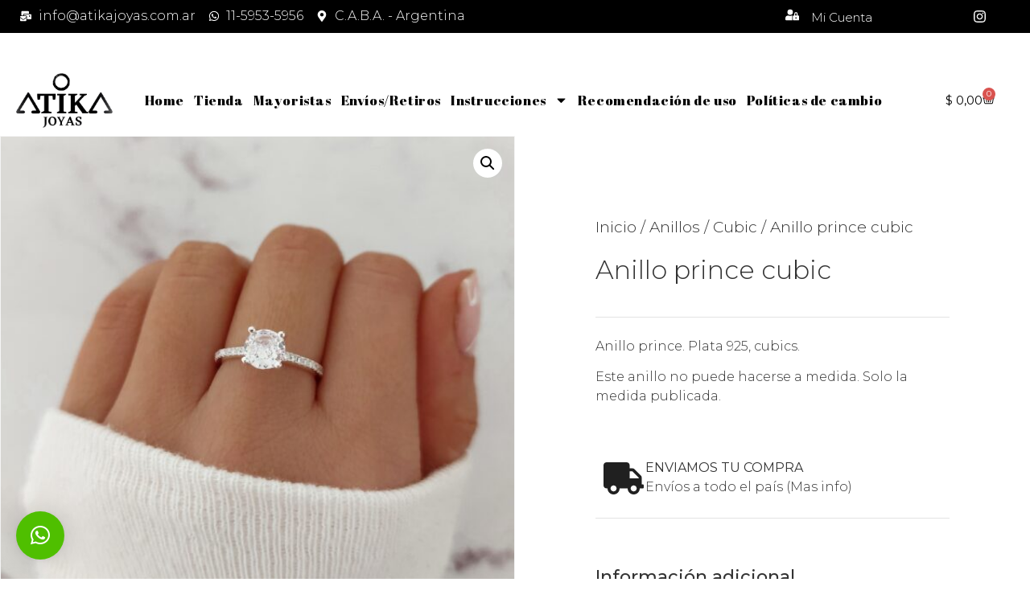

--- FILE ---
content_type: text/html; charset=UTF-8
request_url: https://atikajoyas.com.ar/producto/anillo-prince-cubic/
body_size: 24653
content:
<!doctype html>
<html lang="es">
<head>
	<meta charset="UTF-8">
	<meta name="viewport" content="width=device-width, initial-scale=1">
	<link rel="profile" href="https://gmpg.org/xfn/11">
	<meta name='robots' content='index, follow, max-image-preview:large, max-snippet:-1, max-video-preview:-1' />
	<style>img:is([sizes="auto" i], [sizes^="auto," i]) { contain-intrinsic-size: 3000px 1500px }</style>
	
<!-- Google Tag Manager for WordPress by gtm4wp.com -->
<script data-cfasync="false" data-pagespeed-no-defer>
	var gtm4wp_datalayer_name = "dataLayer";
	var dataLayer = dataLayer || [];
</script>
<!-- End Google Tag Manager for WordPress by gtm4wp.com -->
	<!-- This site is optimized with the Yoast SEO plugin v24.4 - https://yoast.com/wordpress/plugins/seo/ -->
	<title>Anillo prince cubic - Atika Joyas</title>
	<link rel="canonical" href="https://atikajoyas.com.ar/producto/anillo-prince-cubic/" />
	<meta property="og:locale" content="es_ES" />
	<meta property="og:type" content="article" />
	<meta property="og:title" content="Anillo prince cubic - Atika Joyas" />
	<meta property="og:description" content="Anillo prince. Plata 925, cubics. Este anillo no puede hacerse a medida. Solo la medida publicada." />
	<meta property="og:url" content="https://atikajoyas.com.ar/producto/anillo-prince-cubic/" />
	<meta property="og:site_name" content="Atika Joyas" />
	<meta property="article:modified_time" content="2025-10-29T10:19:04+00:00" />
	<meta property="og:image" content="https://atikajoyas.com.ar/wp-content/uploads/2024/06/IMG_20240611_190505_20_x_20_pulgada-scaled.jpg" />
	<meta property="og:image:width" content="2560" />
	<meta property="og:image:height" content="2560" />
	<meta property="og:image:type" content="image/jpeg" />
	<meta name="twitter:card" content="summary_large_image" />
	<meta name="twitter:label1" content="Tiempo de lectura" />
	<meta name="twitter:data1" content="1 minuto" />
	<script type="application/ld+json" class="yoast-schema-graph">{"@context":"https://schema.org","@graph":[{"@type":"WebPage","@id":"https://atikajoyas.com.ar/producto/anillo-prince-cubic/","url":"https://atikajoyas.com.ar/producto/anillo-prince-cubic/","name":"Anillo prince cubic - Atika Joyas","isPartOf":{"@id":"https://atikajoyas.com.ar/#website"},"primaryImageOfPage":{"@id":"https://atikajoyas.com.ar/producto/anillo-prince-cubic/#primaryimage"},"image":{"@id":"https://atikajoyas.com.ar/producto/anillo-prince-cubic/#primaryimage"},"thumbnailUrl":"https://atikajoyas.com.ar/wp-content/uploads/2024/06/IMG_20240611_190505_20_x_20_pulgada-scaled.jpg","datePublished":"2024-06-13T16:00:06+00:00","dateModified":"2025-10-29T10:19:04+00:00","breadcrumb":{"@id":"https://atikajoyas.com.ar/producto/anillo-prince-cubic/#breadcrumb"},"inLanguage":"es","potentialAction":[{"@type":"ReadAction","target":["https://atikajoyas.com.ar/producto/anillo-prince-cubic/"]}]},{"@type":"ImageObject","inLanguage":"es","@id":"https://atikajoyas.com.ar/producto/anillo-prince-cubic/#primaryimage","url":"https://atikajoyas.com.ar/wp-content/uploads/2024/06/IMG_20240611_190505_20_x_20_pulgada-scaled.jpg","contentUrl":"https://atikajoyas.com.ar/wp-content/uploads/2024/06/IMG_20240611_190505_20_x_20_pulgada-scaled.jpg","width":2560,"height":2560},{"@type":"BreadcrumbList","@id":"https://atikajoyas.com.ar/producto/anillo-prince-cubic/#breadcrumb","itemListElement":[{"@type":"ListItem","position":1,"name":"Portada","item":"https://atikajoyas.com.ar/"},{"@type":"ListItem","position":2,"name":"Tienda","item":"https://atikajoyas.com.ar/tienda/"},{"@type":"ListItem","position":3,"name":"Anillo prince cubic"}]},{"@type":"WebSite","@id":"https://atikajoyas.com.ar/#website","url":"https://atikajoyas.com.ar/","name":"Atika Joyas","description":"Venta de joyas en Buenos Aires Argentina y todo el pais, Venta en CABA - Joyas unisex.","publisher":{"@id":"https://atikajoyas.com.ar/#organization"},"potentialAction":[{"@type":"SearchAction","target":{"@type":"EntryPoint","urlTemplate":"https://atikajoyas.com.ar/?s={search_term_string}"},"query-input":{"@type":"PropertyValueSpecification","valueRequired":true,"valueName":"search_term_string"}}],"inLanguage":"es"},{"@type":"Organization","@id":"https://atikajoyas.com.ar/#organization","name":"Atika Joyas","url":"https://atikajoyas.com.ar/","logo":{"@type":"ImageObject","inLanguage":"es","@id":"https://atikajoyas.com.ar/#/schema/logo/image/","url":"https://atikajoyas.com.ar/wp-content/uploads/2020/11/logo-atika-joyas.png","contentUrl":"https://atikajoyas.com.ar/wp-content/uploads/2020/11/logo-atika-joyas.png","width":354,"height":201,"caption":"Atika Joyas"},"image":{"@id":"https://atikajoyas.com.ar/#/schema/logo/image/"}}]}</script>
	<!-- / Yoast SEO plugin. -->


<link rel='dns-prefetch' href='//sdk.mercadopago.com' />
<link rel="alternate" type="application/rss+xml" title="Atika Joyas &raquo; Feed" href="https://atikajoyas.com.ar/feed/" />
<link rel="alternate" type="application/rss+xml" title="Atika Joyas &raquo; Feed de los comentarios" href="https://atikajoyas.com.ar/comments/feed/" />
<script>
window._wpemojiSettings = {"baseUrl":"https:\/\/s.w.org\/images\/core\/emoji\/15.0.3\/72x72\/","ext":".png","svgUrl":"https:\/\/s.w.org\/images\/core\/emoji\/15.0.3\/svg\/","svgExt":".svg","source":{"concatemoji":"https:\/\/atikajoyas.com.ar\/wp-includes\/js\/wp-emoji-release.min.js?ver=6.7.1"}};
/*! This file is auto-generated */
!function(i,n){var o,s,e;function c(e){try{var t={supportTests:e,timestamp:(new Date).valueOf()};sessionStorage.setItem(o,JSON.stringify(t))}catch(e){}}function p(e,t,n){e.clearRect(0,0,e.canvas.width,e.canvas.height),e.fillText(t,0,0);var t=new Uint32Array(e.getImageData(0,0,e.canvas.width,e.canvas.height).data),r=(e.clearRect(0,0,e.canvas.width,e.canvas.height),e.fillText(n,0,0),new Uint32Array(e.getImageData(0,0,e.canvas.width,e.canvas.height).data));return t.every(function(e,t){return e===r[t]})}function u(e,t,n){switch(t){case"flag":return n(e,"\ud83c\udff3\ufe0f\u200d\u26a7\ufe0f","\ud83c\udff3\ufe0f\u200b\u26a7\ufe0f")?!1:!n(e,"\ud83c\uddfa\ud83c\uddf3","\ud83c\uddfa\u200b\ud83c\uddf3")&&!n(e,"\ud83c\udff4\udb40\udc67\udb40\udc62\udb40\udc65\udb40\udc6e\udb40\udc67\udb40\udc7f","\ud83c\udff4\u200b\udb40\udc67\u200b\udb40\udc62\u200b\udb40\udc65\u200b\udb40\udc6e\u200b\udb40\udc67\u200b\udb40\udc7f");case"emoji":return!n(e,"\ud83d\udc26\u200d\u2b1b","\ud83d\udc26\u200b\u2b1b")}return!1}function f(e,t,n){var r="undefined"!=typeof WorkerGlobalScope&&self instanceof WorkerGlobalScope?new OffscreenCanvas(300,150):i.createElement("canvas"),a=r.getContext("2d",{willReadFrequently:!0}),o=(a.textBaseline="top",a.font="600 32px Arial",{});return e.forEach(function(e){o[e]=t(a,e,n)}),o}function t(e){var t=i.createElement("script");t.src=e,t.defer=!0,i.head.appendChild(t)}"undefined"!=typeof Promise&&(o="wpEmojiSettingsSupports",s=["flag","emoji"],n.supports={everything:!0,everythingExceptFlag:!0},e=new Promise(function(e){i.addEventListener("DOMContentLoaded",e,{once:!0})}),new Promise(function(t){var n=function(){try{var e=JSON.parse(sessionStorage.getItem(o));if("object"==typeof e&&"number"==typeof e.timestamp&&(new Date).valueOf()<e.timestamp+604800&&"object"==typeof e.supportTests)return e.supportTests}catch(e){}return null}();if(!n){if("undefined"!=typeof Worker&&"undefined"!=typeof OffscreenCanvas&&"undefined"!=typeof URL&&URL.createObjectURL&&"undefined"!=typeof Blob)try{var e="postMessage("+f.toString()+"("+[JSON.stringify(s),u.toString(),p.toString()].join(",")+"));",r=new Blob([e],{type:"text/javascript"}),a=new Worker(URL.createObjectURL(r),{name:"wpTestEmojiSupports"});return void(a.onmessage=function(e){c(n=e.data),a.terminate(),t(n)})}catch(e){}c(n=f(s,u,p))}t(n)}).then(function(e){for(var t in e)n.supports[t]=e[t],n.supports.everything=n.supports.everything&&n.supports[t],"flag"!==t&&(n.supports.everythingExceptFlag=n.supports.everythingExceptFlag&&n.supports[t]);n.supports.everythingExceptFlag=n.supports.everythingExceptFlag&&!n.supports.flag,n.DOMReady=!1,n.readyCallback=function(){n.DOMReady=!0}}).then(function(){return e}).then(function(){var e;n.supports.everything||(n.readyCallback(),(e=n.source||{}).concatemoji?t(e.concatemoji):e.wpemoji&&e.twemoji&&(t(e.twemoji),t(e.wpemoji)))}))}((window,document),window._wpemojiSettings);
</script>
<link rel='stylesheet' id='wdp_cart-summary-css' href='https://atikajoyas.com.ar/wp-content/plugins/advanced-dynamic-pricing-for-woocommerce/BaseVersion/assets/css/cart-summary.css?ver=4.10.1' media='all' />
<style id='wp-emoji-styles-inline-css'>

	img.wp-smiley, img.emoji {
		display: inline !important;
		border: none !important;
		box-shadow: none !important;
		height: 1em !important;
		width: 1em !important;
		margin: 0 0.07em !important;
		vertical-align: -0.1em !important;
		background: none !important;
		padding: 0 !important;
	}
</style>
<link rel='stylesheet' id='wp-block-library-css' href='https://atikajoyas.com.ar/wp-includes/css/dist/block-library/style.min.css?ver=6.7.1' media='all' />
<style id='global-styles-inline-css'>
:root{--wp--preset--aspect-ratio--square: 1;--wp--preset--aspect-ratio--4-3: 4/3;--wp--preset--aspect-ratio--3-4: 3/4;--wp--preset--aspect-ratio--3-2: 3/2;--wp--preset--aspect-ratio--2-3: 2/3;--wp--preset--aspect-ratio--16-9: 16/9;--wp--preset--aspect-ratio--9-16: 9/16;--wp--preset--color--black: #000000;--wp--preset--color--cyan-bluish-gray: #abb8c3;--wp--preset--color--white: #ffffff;--wp--preset--color--pale-pink: #f78da7;--wp--preset--color--vivid-red: #cf2e2e;--wp--preset--color--luminous-vivid-orange: #ff6900;--wp--preset--color--luminous-vivid-amber: #fcb900;--wp--preset--color--light-green-cyan: #7bdcb5;--wp--preset--color--vivid-green-cyan: #00d084;--wp--preset--color--pale-cyan-blue: #8ed1fc;--wp--preset--color--vivid-cyan-blue: #0693e3;--wp--preset--color--vivid-purple: #9b51e0;--wp--preset--gradient--vivid-cyan-blue-to-vivid-purple: linear-gradient(135deg,rgba(6,147,227,1) 0%,rgb(155,81,224) 100%);--wp--preset--gradient--light-green-cyan-to-vivid-green-cyan: linear-gradient(135deg,rgb(122,220,180) 0%,rgb(0,208,130) 100%);--wp--preset--gradient--luminous-vivid-amber-to-luminous-vivid-orange: linear-gradient(135deg,rgba(252,185,0,1) 0%,rgba(255,105,0,1) 100%);--wp--preset--gradient--luminous-vivid-orange-to-vivid-red: linear-gradient(135deg,rgba(255,105,0,1) 0%,rgb(207,46,46) 100%);--wp--preset--gradient--very-light-gray-to-cyan-bluish-gray: linear-gradient(135deg,rgb(238,238,238) 0%,rgb(169,184,195) 100%);--wp--preset--gradient--cool-to-warm-spectrum: linear-gradient(135deg,rgb(74,234,220) 0%,rgb(151,120,209) 20%,rgb(207,42,186) 40%,rgb(238,44,130) 60%,rgb(251,105,98) 80%,rgb(254,248,76) 100%);--wp--preset--gradient--blush-light-purple: linear-gradient(135deg,rgb(255,206,236) 0%,rgb(152,150,240) 100%);--wp--preset--gradient--blush-bordeaux: linear-gradient(135deg,rgb(254,205,165) 0%,rgb(254,45,45) 50%,rgb(107,0,62) 100%);--wp--preset--gradient--luminous-dusk: linear-gradient(135deg,rgb(255,203,112) 0%,rgb(199,81,192) 50%,rgb(65,88,208) 100%);--wp--preset--gradient--pale-ocean: linear-gradient(135deg,rgb(255,245,203) 0%,rgb(182,227,212) 50%,rgb(51,167,181) 100%);--wp--preset--gradient--electric-grass: linear-gradient(135deg,rgb(202,248,128) 0%,rgb(113,206,126) 100%);--wp--preset--gradient--midnight: linear-gradient(135deg,rgb(2,3,129) 0%,rgb(40,116,252) 100%);--wp--preset--font-size--small: 13px;--wp--preset--font-size--medium: 20px;--wp--preset--font-size--large: 36px;--wp--preset--font-size--x-large: 42px;--wp--preset--font-family--inter: "Inter", sans-serif;--wp--preset--font-family--cardo: Cardo;--wp--preset--spacing--20: 0.44rem;--wp--preset--spacing--30: 0.67rem;--wp--preset--spacing--40: 1rem;--wp--preset--spacing--50: 1.5rem;--wp--preset--spacing--60: 2.25rem;--wp--preset--spacing--70: 3.38rem;--wp--preset--spacing--80: 5.06rem;--wp--preset--shadow--natural: 6px 6px 9px rgba(0, 0, 0, 0.2);--wp--preset--shadow--deep: 12px 12px 50px rgba(0, 0, 0, 0.4);--wp--preset--shadow--sharp: 6px 6px 0px rgba(0, 0, 0, 0.2);--wp--preset--shadow--outlined: 6px 6px 0px -3px rgba(255, 255, 255, 1), 6px 6px rgba(0, 0, 0, 1);--wp--preset--shadow--crisp: 6px 6px 0px rgba(0, 0, 0, 1);}:root { --wp--style--global--content-size: 800px;--wp--style--global--wide-size: 1200px; }:where(body) { margin: 0; }.wp-site-blocks > .alignleft { float: left; margin-right: 2em; }.wp-site-blocks > .alignright { float: right; margin-left: 2em; }.wp-site-blocks > .aligncenter { justify-content: center; margin-left: auto; margin-right: auto; }:where(.wp-site-blocks) > * { margin-block-start: 24px; margin-block-end: 0; }:where(.wp-site-blocks) > :first-child { margin-block-start: 0; }:where(.wp-site-blocks) > :last-child { margin-block-end: 0; }:root { --wp--style--block-gap: 24px; }:root :where(.is-layout-flow) > :first-child{margin-block-start: 0;}:root :where(.is-layout-flow) > :last-child{margin-block-end: 0;}:root :where(.is-layout-flow) > *{margin-block-start: 24px;margin-block-end: 0;}:root :where(.is-layout-constrained) > :first-child{margin-block-start: 0;}:root :where(.is-layout-constrained) > :last-child{margin-block-end: 0;}:root :where(.is-layout-constrained) > *{margin-block-start: 24px;margin-block-end: 0;}:root :where(.is-layout-flex){gap: 24px;}:root :where(.is-layout-grid){gap: 24px;}.is-layout-flow > .alignleft{float: left;margin-inline-start: 0;margin-inline-end: 2em;}.is-layout-flow > .alignright{float: right;margin-inline-start: 2em;margin-inline-end: 0;}.is-layout-flow > .aligncenter{margin-left: auto !important;margin-right: auto !important;}.is-layout-constrained > .alignleft{float: left;margin-inline-start: 0;margin-inline-end: 2em;}.is-layout-constrained > .alignright{float: right;margin-inline-start: 2em;margin-inline-end: 0;}.is-layout-constrained > .aligncenter{margin-left: auto !important;margin-right: auto !important;}.is-layout-constrained > :where(:not(.alignleft):not(.alignright):not(.alignfull)){max-width: var(--wp--style--global--content-size);margin-left: auto !important;margin-right: auto !important;}.is-layout-constrained > .alignwide{max-width: var(--wp--style--global--wide-size);}body .is-layout-flex{display: flex;}.is-layout-flex{flex-wrap: wrap;align-items: center;}.is-layout-flex > :is(*, div){margin: 0;}body .is-layout-grid{display: grid;}.is-layout-grid > :is(*, div){margin: 0;}body{padding-top: 0px;padding-right: 0px;padding-bottom: 0px;padding-left: 0px;}a:where(:not(.wp-element-button)){text-decoration: underline;}:root :where(.wp-element-button, .wp-block-button__link){background-color: #32373c;border-width: 0;color: #fff;font-family: inherit;font-size: inherit;line-height: inherit;padding: calc(0.667em + 2px) calc(1.333em + 2px);text-decoration: none;}.has-black-color{color: var(--wp--preset--color--black) !important;}.has-cyan-bluish-gray-color{color: var(--wp--preset--color--cyan-bluish-gray) !important;}.has-white-color{color: var(--wp--preset--color--white) !important;}.has-pale-pink-color{color: var(--wp--preset--color--pale-pink) !important;}.has-vivid-red-color{color: var(--wp--preset--color--vivid-red) !important;}.has-luminous-vivid-orange-color{color: var(--wp--preset--color--luminous-vivid-orange) !important;}.has-luminous-vivid-amber-color{color: var(--wp--preset--color--luminous-vivid-amber) !important;}.has-light-green-cyan-color{color: var(--wp--preset--color--light-green-cyan) !important;}.has-vivid-green-cyan-color{color: var(--wp--preset--color--vivid-green-cyan) !important;}.has-pale-cyan-blue-color{color: var(--wp--preset--color--pale-cyan-blue) !important;}.has-vivid-cyan-blue-color{color: var(--wp--preset--color--vivid-cyan-blue) !important;}.has-vivid-purple-color{color: var(--wp--preset--color--vivid-purple) !important;}.has-black-background-color{background-color: var(--wp--preset--color--black) !important;}.has-cyan-bluish-gray-background-color{background-color: var(--wp--preset--color--cyan-bluish-gray) !important;}.has-white-background-color{background-color: var(--wp--preset--color--white) !important;}.has-pale-pink-background-color{background-color: var(--wp--preset--color--pale-pink) !important;}.has-vivid-red-background-color{background-color: var(--wp--preset--color--vivid-red) !important;}.has-luminous-vivid-orange-background-color{background-color: var(--wp--preset--color--luminous-vivid-orange) !important;}.has-luminous-vivid-amber-background-color{background-color: var(--wp--preset--color--luminous-vivid-amber) !important;}.has-light-green-cyan-background-color{background-color: var(--wp--preset--color--light-green-cyan) !important;}.has-vivid-green-cyan-background-color{background-color: var(--wp--preset--color--vivid-green-cyan) !important;}.has-pale-cyan-blue-background-color{background-color: var(--wp--preset--color--pale-cyan-blue) !important;}.has-vivid-cyan-blue-background-color{background-color: var(--wp--preset--color--vivid-cyan-blue) !important;}.has-vivid-purple-background-color{background-color: var(--wp--preset--color--vivid-purple) !important;}.has-black-border-color{border-color: var(--wp--preset--color--black) !important;}.has-cyan-bluish-gray-border-color{border-color: var(--wp--preset--color--cyan-bluish-gray) !important;}.has-white-border-color{border-color: var(--wp--preset--color--white) !important;}.has-pale-pink-border-color{border-color: var(--wp--preset--color--pale-pink) !important;}.has-vivid-red-border-color{border-color: var(--wp--preset--color--vivid-red) !important;}.has-luminous-vivid-orange-border-color{border-color: var(--wp--preset--color--luminous-vivid-orange) !important;}.has-luminous-vivid-amber-border-color{border-color: var(--wp--preset--color--luminous-vivid-amber) !important;}.has-light-green-cyan-border-color{border-color: var(--wp--preset--color--light-green-cyan) !important;}.has-vivid-green-cyan-border-color{border-color: var(--wp--preset--color--vivid-green-cyan) !important;}.has-pale-cyan-blue-border-color{border-color: var(--wp--preset--color--pale-cyan-blue) !important;}.has-vivid-cyan-blue-border-color{border-color: var(--wp--preset--color--vivid-cyan-blue) !important;}.has-vivid-purple-border-color{border-color: var(--wp--preset--color--vivid-purple) !important;}.has-vivid-cyan-blue-to-vivid-purple-gradient-background{background: var(--wp--preset--gradient--vivid-cyan-blue-to-vivid-purple) !important;}.has-light-green-cyan-to-vivid-green-cyan-gradient-background{background: var(--wp--preset--gradient--light-green-cyan-to-vivid-green-cyan) !important;}.has-luminous-vivid-amber-to-luminous-vivid-orange-gradient-background{background: var(--wp--preset--gradient--luminous-vivid-amber-to-luminous-vivid-orange) !important;}.has-luminous-vivid-orange-to-vivid-red-gradient-background{background: var(--wp--preset--gradient--luminous-vivid-orange-to-vivid-red) !important;}.has-very-light-gray-to-cyan-bluish-gray-gradient-background{background: var(--wp--preset--gradient--very-light-gray-to-cyan-bluish-gray) !important;}.has-cool-to-warm-spectrum-gradient-background{background: var(--wp--preset--gradient--cool-to-warm-spectrum) !important;}.has-blush-light-purple-gradient-background{background: var(--wp--preset--gradient--blush-light-purple) !important;}.has-blush-bordeaux-gradient-background{background: var(--wp--preset--gradient--blush-bordeaux) !important;}.has-luminous-dusk-gradient-background{background: var(--wp--preset--gradient--luminous-dusk) !important;}.has-pale-ocean-gradient-background{background: var(--wp--preset--gradient--pale-ocean) !important;}.has-electric-grass-gradient-background{background: var(--wp--preset--gradient--electric-grass) !important;}.has-midnight-gradient-background{background: var(--wp--preset--gradient--midnight) !important;}.has-small-font-size{font-size: var(--wp--preset--font-size--small) !important;}.has-medium-font-size{font-size: var(--wp--preset--font-size--medium) !important;}.has-large-font-size{font-size: var(--wp--preset--font-size--large) !important;}.has-x-large-font-size{font-size: var(--wp--preset--font-size--x-large) !important;}.has-inter-font-family{font-family: var(--wp--preset--font-family--inter) !important;}.has-cardo-font-family{font-family: var(--wp--preset--font-family--cardo) !important;}
:root :where(.wp-block-pullquote){font-size: 1.5em;line-height: 1.6;}
</style>
<link rel='stylesheet' id='photoswipe-css' href='https://atikajoyas.com.ar/wp-content/plugins/woocommerce/assets/css/photoswipe/photoswipe.min.css?ver=9.6.1' media='all' />
<link rel='stylesheet' id='photoswipe-default-skin-css' href='https://atikajoyas.com.ar/wp-content/plugins/woocommerce/assets/css/photoswipe/default-skin/default-skin.min.css?ver=9.6.1' media='all' />
<link rel='stylesheet' id='woocommerce-layout-css' href='https://atikajoyas.com.ar/wp-content/plugins/woocommerce/assets/css/woocommerce-layout.css?ver=9.6.1' media='all' />
<link rel='stylesheet' id='woocommerce-smallscreen-css' href='https://atikajoyas.com.ar/wp-content/plugins/woocommerce/assets/css/woocommerce-smallscreen.css?ver=9.6.1' media='only screen and (max-width: 768px)' />
<link rel='stylesheet' id='woocommerce-general-css' href='https://atikajoyas.com.ar/wp-content/plugins/woocommerce/assets/css/woocommerce.css?ver=9.6.1' media='all' />
<style id='woocommerce-inline-inline-css'>
.woocommerce form .form-row .required { visibility: visible; }
</style>
<link rel='stylesheet' id='iksm-public-style-css' href='https://atikajoyas.com.ar/wp-content/plugins/iks-menu/assets/css/public.css?ver=1.11.3' media='all' />
<link rel='stylesheet' id='brands-styles-css' href='https://atikajoyas.com.ar/wp-content/plugins/woocommerce/assets/css/brands.css?ver=9.6.1' media='all' />
<link rel='stylesheet' id='hello-elementor-css' href='https://atikajoyas.com.ar/wp-content/themes/hello-elementor/style.min.css?ver=3.3.0' media='all' />
<link rel='stylesheet' id='hello-elementor-theme-style-css' href='https://atikajoyas.com.ar/wp-content/themes/hello-elementor/theme.min.css?ver=3.3.0' media='all' />
<link rel='stylesheet' id='hello-elementor-header-footer-css' href='https://atikajoyas.com.ar/wp-content/themes/hello-elementor/header-footer.min.css?ver=3.3.0' media='all' />
<link rel='stylesheet' id='elementor-frontend-css' href='https://atikajoyas.com.ar/wp-content/plugins/elementor/assets/css/frontend.min.css?ver=3.27.3' media='all' />
<link rel='stylesheet' id='elementor-post-769-css' href='https://atikajoyas.com.ar/wp-content/uploads/elementor/css/post-769.css?ver=1764698221' media='all' />
<link rel='stylesheet' id='jetwoo-widgets-for-elementor-css' href='https://atikajoyas.com.ar/wp-content/plugins/jetwoo-widgets-for-elementor/assets/css/jet-woo-widgets.css?ver=1.1.8' media='all' />
<style id='jetwoo-widgets-for-elementor-inline-css'>
@font-face {
			font-family: "WooCommerce";
			src: url("https://atikajoyas.com.ar/wp-content/plugins/woocommerce/assets/fonts/WooCommerce.eot");
			src: url("https://atikajoyas.com.ar/wp-content/plugins/woocommerce/assets/fonts/WooCommerce.eot?#iefix") format("embedded-opentype"),
				url("https://atikajoyas.com.ar/wp-content/plugins/woocommerce/assets/fonts/WooCommerce.woff") format("woff"),
				url("https://atikajoyas.com.ar/wp-content/plugins/woocommerce/assets/fonts/WooCommerce.ttf") format("truetype"),
				url("https://atikajoyas.com.ar/wp-content/plugins/woocommerce/assets/fonts/WooCommerce.svg#WooCommerce") format("svg");
			font-weight: normal;
			font-style: normal;
			}
</style>
<link rel='stylesheet' id='widget-icon-list-css' href='https://atikajoyas.com.ar/wp-content/plugins/elementor/assets/css/widget-icon-list.min.css?ver=3.27.3' media='all' />
<link rel='stylesheet' id='widget-text-editor-css' href='https://atikajoyas.com.ar/wp-content/plugins/elementor/assets/css/widget-text-editor.min.css?ver=3.27.3' media='all' />
<link rel='stylesheet' id='widget-social-icons-css' href='https://atikajoyas.com.ar/wp-content/plugins/elementor/assets/css/widget-social-icons.min.css?ver=3.27.3' media='all' />
<link rel='stylesheet' id='e-apple-webkit-css' href='https://atikajoyas.com.ar/wp-content/plugins/elementor/assets/css/conditionals/apple-webkit.min.css?ver=3.27.3' media='all' />
<link rel='stylesheet' id='e-animation-fadeInUp-css' href='https://atikajoyas.com.ar/wp-content/plugins/elementor/assets/lib/animations/styles/fadeInUp.min.css?ver=3.27.3' media='all' />
<link rel='stylesheet' id='swiper-css' href='https://atikajoyas.com.ar/wp-content/plugins/elementor/assets/lib/swiper/v8/css/swiper.min.css?ver=8.4.5' media='all' />
<link rel='stylesheet' id='e-swiper-css' href='https://atikajoyas.com.ar/wp-content/plugins/elementor/assets/css/conditionals/e-swiper.min.css?ver=3.27.3' media='all' />
<link rel='stylesheet' id='widget-slides-css' href='https://atikajoyas.com.ar/wp-content/plugins/pro-elements/assets/css/widget-slides.min.css?ver=3.27.3' media='all' />
<link rel='stylesheet' id='widget-image-css' href='https://atikajoyas.com.ar/wp-content/plugins/elementor/assets/css/widget-image.min.css?ver=3.27.3' media='all' />
<link rel='stylesheet' id='widget-nav-menu-css' href='https://atikajoyas.com.ar/wp-content/plugins/pro-elements/assets/css/widget-nav-menu.min.css?ver=3.27.3' media='all' />
<link rel='stylesheet' id='widget-woocommerce-menu-cart-css' href='https://atikajoyas.com.ar/wp-content/plugins/pro-elements/assets/css/widget-woocommerce-menu-cart.min.css?ver=3.27.3' media='all' />
<link rel='stylesheet' id='e-sticky-css' href='https://atikajoyas.com.ar/wp-content/plugins/pro-elements/assets/css/modules/sticky.min.css?ver=3.27.3' media='all' />
<link rel='stylesheet' id='widget-heading-css' href='https://atikajoyas.com.ar/wp-content/plugins/elementor/assets/css/widget-heading.min.css?ver=3.27.3' media='all' />
<link rel='stylesheet' id='widget-woocommerce-product-images-css' href='https://atikajoyas.com.ar/wp-content/plugins/pro-elements/assets/css/widget-woocommerce-product-images.min.css?ver=3.27.3' media='all' />
<link rel='stylesheet' id='widget-divider-css' href='https://atikajoyas.com.ar/wp-content/plugins/elementor/assets/css/widget-divider.min.css?ver=3.27.3' media='all' />
<link rel='stylesheet' id='widget-woocommerce-product-price-css' href='https://atikajoyas.com.ar/wp-content/plugins/pro-elements/assets/css/widget-woocommerce-product-price.min.css?ver=3.27.3' media='all' />
<link rel='stylesheet' id='widget-woocommerce-product-additional-information-css' href='https://atikajoyas.com.ar/wp-content/plugins/pro-elements/assets/css/widget-woocommerce-product-additional-information.min.css?ver=3.27.3' media='all' />
<link rel='stylesheet' id='widget-woocommerce-product-add-to-cart-css' href='https://atikajoyas.com.ar/wp-content/plugins/pro-elements/assets/css/widget-woocommerce-product-add-to-cart.min.css?ver=3.27.3' media='all' />
<link rel='stylesheet' id='widget-woocommerce-products-css' href='https://atikajoyas.com.ar/wp-content/plugins/pro-elements/assets/css/widget-woocommerce-products.min.css?ver=3.27.3' media='all' />
<link rel='stylesheet' id='font-awesome-5-all-css' href='https://atikajoyas.com.ar/wp-content/plugins/elementor/assets/lib/font-awesome/css/all.min.css?ver=3.27.3' media='all' />
<link rel='stylesheet' id='font-awesome-4-shim-css' href='https://atikajoyas.com.ar/wp-content/plugins/elementor/assets/lib/font-awesome/css/v4-shims.min.css?ver=3.27.3' media='all' />
<link rel='stylesheet' id='elementor-post-22-css' href='https://atikajoyas.com.ar/wp-content/uploads/elementor/css/post-22.css?ver=1764698221' media='all' />
<link rel='stylesheet' id='elementor-post-327-css' href='https://atikajoyas.com.ar/wp-content/uploads/elementor/css/post-327.css?ver=1764698221' media='all' />
<link rel='stylesheet' id='elementor-post-30-css' href='https://atikajoyas.com.ar/wp-content/uploads/elementor/css/post-30.css?ver=1764698221' media='all' />
<link rel='stylesheet' id='wc_mercadopago_checkout_components-css' href='https://atikajoyas.com.ar/wp-content/plugins/woocommerce-mercadopago/assets/css/checkouts/mp-plugins-components.min.css?ver=7.9.3' media='all' />
<link rel='stylesheet' id='qlwapp-css' href='https://atikajoyas.com.ar/wp-content/plugins/wp-whatsapp-chat/build/frontend/css/style.css?ver=7.5.1' media='all' />
<link rel='stylesheet' id='google-fonts-1-css' href='https://fonts.googleapis.com/css?family=Montserrat%3A100%2C100italic%2C200%2C200italic%2C300%2C300italic%2C400%2C400italic%2C500%2C500italic%2C600%2C600italic%2C700%2C700italic%2C800%2C800italic%2C900%2C900italic%7CAbril+Fatface%3A100%2C100italic%2C200%2C200italic%2C300%2C300italic%2C400%2C400italic%2C500%2C500italic%2C600%2C600italic%2C700%2C700italic%2C800%2C800italic%2C900%2C900italic&#038;display=auto&#038;ver=6.7.1' media='all' />
<link rel='stylesheet' id='wdp_pricing-table-css' href='https://atikajoyas.com.ar/wp-content/plugins/advanced-dynamic-pricing-for-woocommerce/BaseVersion/assets/css/pricing-table.css?ver=4.10.1' media='all' />
<link rel='stylesheet' id='wdp_deals-table-css' href='https://atikajoyas.com.ar/wp-content/plugins/advanced-dynamic-pricing-for-woocommerce/BaseVersion/assets/css/deals-table.css?ver=4.10.1' media='all' />
<link rel="preconnect" href="https://fonts.gstatic.com/" crossorigin><script>if (document.location.protocol != "https:") {document.location = document.URL.replace(/^http:/i, "https:");}</script><script src="https://atikajoyas.com.ar/wp-includes/js/jquery/jquery.min.js?ver=3.7.1" id="jquery-core-js"></script>
<script src="https://atikajoyas.com.ar/wp-includes/js/jquery/jquery-migrate.min.js?ver=3.4.1" id="jquery-migrate-js"></script>
<script src="https://atikajoyas.com.ar/wp-content/plugins/woocommerce/assets/js/jquery-blockui/jquery.blockUI.min.js?ver=2.7.0-wc.9.6.1" id="jquery-blockui-js" defer data-wp-strategy="defer"></script>
<script id="wc-add-to-cart-js-extra">
var wc_add_to_cart_params = {"ajax_url":"\/wp-admin\/admin-ajax.php","wc_ajax_url":"\/?wc-ajax=%%endpoint%%","i18n_view_cart":"Ver carrito","cart_url":"https:\/\/atikajoyas.com.ar\/carrito\/","is_cart":"","cart_redirect_after_add":"no"};
</script>
<script src="https://atikajoyas.com.ar/wp-content/plugins/woocommerce/assets/js/frontend/add-to-cart.min.js?ver=9.6.1" id="wc-add-to-cart-js" defer data-wp-strategy="defer"></script>
<script src="https://atikajoyas.com.ar/wp-content/plugins/woocommerce/assets/js/zoom/jquery.zoom.min.js?ver=1.7.21-wc.9.6.1" id="zoom-js" defer data-wp-strategy="defer"></script>
<script src="https://atikajoyas.com.ar/wp-content/plugins/woocommerce/assets/js/flexslider/jquery.flexslider.min.js?ver=2.7.2-wc.9.6.1" id="flexslider-js" defer data-wp-strategy="defer"></script>
<script src="https://atikajoyas.com.ar/wp-content/plugins/woocommerce/assets/js/photoswipe/photoswipe.min.js?ver=4.1.1-wc.9.6.1" id="photoswipe-js" defer data-wp-strategy="defer"></script>
<script src="https://atikajoyas.com.ar/wp-content/plugins/woocommerce/assets/js/photoswipe/photoswipe-ui-default.min.js?ver=4.1.1-wc.9.6.1" id="photoswipe-ui-default-js" defer data-wp-strategy="defer"></script>
<script id="wc-single-product-js-extra">
var wc_single_product_params = {"i18n_required_rating_text":"Por favor elige una puntuaci\u00f3n","i18n_product_gallery_trigger_text":"Ver galer\u00eda de im\u00e1genes a pantalla completa","review_rating_required":"yes","flexslider":{"rtl":false,"animation":"slide","smoothHeight":true,"directionNav":false,"controlNav":"thumbnails","slideshow":false,"animationSpeed":500,"animationLoop":false,"allowOneSlide":false},"zoom_enabled":"1","zoom_options":[],"photoswipe_enabled":"1","photoswipe_options":{"shareEl":false,"closeOnScroll":false,"history":false,"hideAnimationDuration":0,"showAnimationDuration":0},"flexslider_enabled":"1"};
</script>
<script src="https://atikajoyas.com.ar/wp-content/plugins/woocommerce/assets/js/frontend/single-product.min.js?ver=9.6.1" id="wc-single-product-js" defer data-wp-strategy="defer"></script>
<script src="https://atikajoyas.com.ar/wp-content/plugins/woocommerce/assets/js/js-cookie/js.cookie.min.js?ver=2.1.4-wc.9.6.1" id="js-cookie-js" defer data-wp-strategy="defer"></script>
<script id="woocommerce-js-extra">
var woocommerce_params = {"ajax_url":"\/wp-admin\/admin-ajax.php","wc_ajax_url":"\/?wc-ajax=%%endpoint%%"};
</script>
<script src="https://atikajoyas.com.ar/wp-content/plugins/woocommerce/assets/js/frontend/woocommerce.min.js?ver=9.6.1" id="woocommerce-js" defer data-wp-strategy="defer"></script>
<script src="https://atikajoyas.com.ar/wp-content/plugins/iks-menu/assets/js/public.js?ver=1.11.3" id="iksm-public-script-js"></script>
<script src="https://atikajoyas.com.ar/wp-content/plugins/iks-menu/assets/js/menu.js?ver=1.11.3" id="iksm-menu-script-js"></script>
<script src="https://atikajoyas.com.ar/wp-content/plugins/elementor/assets/lib/font-awesome/js/v4-shims.min.js?ver=3.27.3" id="font-awesome-4-shim-js"></script>
<link rel="https://api.w.org/" href="https://atikajoyas.com.ar/wp-json/" /><link rel="alternate" title="JSON" type="application/json" href="https://atikajoyas.com.ar/wp-json/wp/v2/product/18666" /><link rel="EditURI" type="application/rsd+xml" title="RSD" href="https://atikajoyas.com.ar/xmlrpc.php?rsd" />
<meta name="generator" content="WordPress 6.7.1" />
<meta name="generator" content="WooCommerce 9.6.1" />
<link rel='shortlink' href='https://atikajoyas.com.ar/?p=18666' />
<link rel="alternate" title="oEmbed (JSON)" type="application/json+oembed" href="https://atikajoyas.com.ar/wp-json/oembed/1.0/embed?url=https%3A%2F%2Fatikajoyas.com.ar%2Fproducto%2Fanillo-prince-cubic%2F" />
<link rel="alternate" title="oEmbed (XML)" type="text/xml+oembed" href="https://atikajoyas.com.ar/wp-json/oembed/1.0/embed?url=https%3A%2F%2Fatikajoyas.com.ar%2Fproducto%2Fanillo-prince-cubic%2F&#038;format=xml" />
<meta name = "facebook-domain-verify" content = "yo6z4uigk6134w22urh1e15cen4ey4" />

<!-- This website runs the Product Feed PRO for WooCommerce by AdTribes.io plugin - version 13.4.3 -->

<!-- Google Tag Manager for WordPress by gtm4wp.com -->
<!-- GTM Container placement set to footer -->
<script data-cfasync="false" data-pagespeed-no-defer>
	var dataLayer_content = {"pagePostType":"product","pagePostType2":"single-product","pagePostAuthor":"TiendaVirtualX"};
	dataLayer.push( dataLayer_content );
</script>
<script data-cfasync="false" data-pagespeed-no-defer>
(function(w,d,s,l,i){w[l]=w[l]||[];w[l].push({'gtm.start':
new Date().getTime(),event:'gtm.js'});var f=d.getElementsByTagName(s)[0],
j=d.createElement(s),dl=l!='dataLayer'?'&l='+l:'';j.async=true;j.src=
'//www.googletagmanager.com/gtm.js?id='+i+dl;f.parentNode.insertBefore(j,f);
})(window,document,'script','dataLayer','GTM-WL4VXQPP');
</script>
<!-- End Google Tag Manager for WordPress by gtm4wp.com --><style type="text/css" id="iksm-dynamic-style"></style>	<noscript><style>.woocommerce-product-gallery{ opacity: 1 !important; }</style></noscript>
	<meta name="generator" content="Elementor 3.27.3; features: e_font_icon_svg, additional_custom_breakpoints, e_element_cache; settings: css_print_method-external, google_font-enabled, font_display-auto">
        <style type="text/css">
            .wdp_bulk_table_content .wdp_pricing_table_caption { color: #6d6d6d ! important} .wdp_bulk_table_content table thead td { color: #6d6d6d ! important} .wdp_bulk_table_content table thead td { background-color: #efefef ! important} .wdp_bulk_table_content table thead td { higlight_background_color-color: #efefef ! important} .wdp_bulk_table_content table thead td { higlight_text_color: #6d6d6d ! important} .wdp_bulk_table_content table tbody td { color: #6d6d6d ! important} .wdp_bulk_table_content table tbody td { background-color: #ffffff ! important} .wdp_bulk_table_content .wdp_pricing_table_footer { color: #6d6d6d ! important}        </style>
        			<style>
				.e-con.e-parent:nth-of-type(n+4):not(.e-lazyloaded):not(.e-no-lazyload),
				.e-con.e-parent:nth-of-type(n+4):not(.e-lazyloaded):not(.e-no-lazyload) * {
					background-image: none !important;
				}
				@media screen and (max-height: 1024px) {
					.e-con.e-parent:nth-of-type(n+3):not(.e-lazyloaded):not(.e-no-lazyload),
					.e-con.e-parent:nth-of-type(n+3):not(.e-lazyloaded):not(.e-no-lazyload) * {
						background-image: none !important;
					}
				}
				@media screen and (max-height: 640px) {
					.e-con.e-parent:nth-of-type(n+2):not(.e-lazyloaded):not(.e-no-lazyload),
					.e-con.e-parent:nth-of-type(n+2):not(.e-lazyloaded):not(.e-no-lazyload) * {
						background-image: none !important;
					}
				}
			</style>
			<style class='wp-fonts-local'>
@font-face{font-family:Inter;font-style:normal;font-weight:300 900;font-display:fallback;src:url('https://atikajoyas.com.ar/wp-content/plugins/woocommerce/assets/fonts/Inter-VariableFont_slnt,wght.woff2') format('woff2');font-stretch:normal;}
@font-face{font-family:Cardo;font-style:normal;font-weight:400;font-display:fallback;src:url('https://atikajoyas.com.ar/wp-content/plugins/woocommerce/assets/fonts/cardo_normal_400.woff2') format('woff2');}
</style>
<link rel="icon" href="https://atikajoyas.com.ar/wp-content/uploads/2020/11/icono.png" sizes="32x32" />
<link rel="icon" href="https://atikajoyas.com.ar/wp-content/uploads/2020/11/icono.png" sizes="192x192" />
<link rel="apple-touch-icon" href="https://atikajoyas.com.ar/wp-content/uploads/2020/11/icono.png" />
<meta name="msapplication-TileImage" content="https://atikajoyas.com.ar/wp-content/uploads/2020/11/icono.png" />
		<style id="wp-custom-css">
			/* Para que las cosas no se pinten de rosita asquerozo que trae elementor */

a {
    background-color: transparent;
    text-decoration: none;
    color: #333;
}


/* Ver carrito boton elminado, barra gris, tilde rojo cuando tocas añadir producto en el producto unico */

.woocommerce-error, .woocommerce-info, .woocommerce-message {
    padding: 0em 0em 0em 0em;
    margin: 0 0 0em;
    position: relative;
    background-color: #fff;
    color: #fff;
    border-top: 0px solid #fff;
    list-style: none outside;
    width: auto;
	  font-size: 0px;
    word-wrap: break-word;
}

.woocommerce-message::before {
    content: "\e015";
    color: #fff;
}


/* Color boton añadir carrito */

.woocommerce #respond input#submit.alt, .woocommerce a.button.alt, .woocommerce button.button.alt, .woocommerce input.button.alt {
    background-color: #333333;
    color: #fff;
    -webkit-font-smoothing: antialiased;
}

.woocommerce #respond input#submit.alt:hover, .woocommerce a.button.alt:hover, .woocommerce button.button.alt:hover, .woocommerce input.button.alt:hover {
    background-color: #55595c;
    color: #fff;
}




.woocommerce-info::before {
    color: #ea4335;
}

/* Radious formulario finalizar compra */

input[type=date], input[type=email], input[type=number], input[type=password], input[type=search], input[type=tel], input[type=text], input[type=url], select, textarea {
    width: 100%;
    border: 1px solid #dddddd;
    border-radius: 0px;
    padding: .5rem 1rem;
    -webkit-transition: all .3s;
    -o-transition: all .3s;
    transition: all .3s;
}


/* Boton Aplicar Cupon */

.woocommerce #respond input#submit, .woocommerce a.button, .woocommerce button.button, .woocommerce input.button {
    font-size: 100%;
    margin: 0;
    line-height: 1;
    cursor: pointer;
    position: relative;
    text-decoration: none;
    overflow: visible;
    padding: 0.618em 1em;
    font-weight: 400;
    border-radius: 0px;
    left: auto;
    color: #fff;
    background-color: #000;
    border: 0;
    display: inline-block;
    background-image: none;
    box-shadow: none;
    text-shadow: none;
}		</style>
					<style>
				:root {
				--qlwapp-scheme-font-family:inherit;--qlwapp-scheme-font-size:18px;--qlwapp-scheme-icon-size:60px;--qlwapp-scheme-icon-font-size:24px;--qlwapp-scheme-brand:#4fbf00;--qlwapp-scheme-text:#ffffff;--qlwapp-scheme-box-message-word-break:break-all;				}
			</style>
			</head>
<body class="product-template-default single single-product postid-18666 wp-custom-logo wp-embed-responsive theme-hello-elementor woocommerce woocommerce-page woocommerce-no-js theme-default elementor-default elementor-template-full-width elementor-kit-769 elementor-page-30">


<a class="skip-link screen-reader-text" href="#content">Ir al contenido</a>

		<div data-elementor-type="header" data-elementor-id="22" class="elementor elementor-22 elementor-location-header" data-elementor-post-type="elementor_library">
					<section class="elementor-section elementor-top-section elementor-element elementor-element-778d753 elementor-hidden-mobile elementor-section-boxed elementor-section-height-default elementor-section-height-default" data-id="778d753" data-element_type="section" data-settings="{&quot;background_background&quot;:&quot;classic&quot;}">
						<div class="elementor-container elementor-column-gap-default">
					<div class="elementor-column elementor-col-25 elementor-top-column elementor-element elementor-element-b016a67" data-id="b016a67" data-element_type="column">
			<div class="elementor-widget-wrap elementor-element-populated">
						<div class="elementor-element elementor-element-2c5b654 elementor-icon-list--layout-inline elementor-list-item-link-full_width elementor-widget elementor-widget-icon-list" data-id="2c5b654" data-element_type="widget" data-widget_type="icon-list.default">
				<div class="elementor-widget-container">
							<ul class="elementor-icon-list-items elementor-inline-items">
							<li class="elementor-icon-list-item elementor-inline-item">
											<span class="elementor-icon-list-icon">
							<svg aria-hidden="true" class="e-font-icon-svg e-fas-mail-bulk" viewBox="0 0 576 512" xmlns="http://www.w3.org/2000/svg"><path d="M160 448c-25.6 0-51.2-22.4-64-32-64-44.8-83.2-60.8-96-70.4V480c0 17.67 14.33 32 32 32h256c17.67 0 32-14.33 32-32V345.6c-12.8 9.6-32 25.6-96 70.4-12.8 9.6-38.4 32-64 32zm128-192H32c-17.67 0-32 14.33-32 32v16c25.6 19.2 22.4 19.2 115.2 86.4 9.6 6.4 28.8 25.6 44.8 25.6s35.2-19.2 44.8-22.4c92.8-67.2 89.6-67.2 115.2-86.4V288c0-17.67-14.33-32-32-32zm256-96H224c-17.67 0-32 14.33-32 32v32h96c33.21 0 60.59 25.42 63.71 57.82l.29-.22V416h192c17.67 0 32-14.33 32-32V192c0-17.67-14.33-32-32-32zm-32 128h-64v-64h64v64zm-352-96c0-35.29 28.71-64 64-64h224V32c0-17.67-14.33-32-32-32H96C78.33 0 64 14.33 64 32v192h96v-32z"></path></svg>						</span>
										<span class="elementor-icon-list-text">info@atikajoyas.com.ar</span>
									</li>
								<li class="elementor-icon-list-item elementor-inline-item">
											<span class="elementor-icon-list-icon">
							<svg aria-hidden="true" class="e-font-icon-svg e-fab-whatsapp" viewBox="0 0 448 512" xmlns="http://www.w3.org/2000/svg"><path d="M380.9 97.1C339 55.1 283.2 32 223.9 32c-122.4 0-222 99.6-222 222 0 39.1 10.2 77.3 29.6 111L0 480l117.7-30.9c32.4 17.7 68.9 27 106.1 27h.1c122.3 0 224.1-99.6 224.1-222 0-59.3-25.2-115-67.1-157zm-157 341.6c-33.2 0-65.7-8.9-94-25.7l-6.7-4-69.8 18.3L72 359.2l-4.4-7c-18.5-29.4-28.2-63.3-28.2-98.2 0-101.7 82.8-184.5 184.6-184.5 49.3 0 95.6 19.2 130.4 54.1 34.8 34.9 56.2 81.2 56.1 130.5 0 101.8-84.9 184.6-186.6 184.6zm101.2-138.2c-5.5-2.8-32.8-16.2-37.9-18-5.1-1.9-8.8-2.8-12.5 2.8-3.7 5.6-14.3 18-17.6 21.8-3.2 3.7-6.5 4.2-12 1.4-32.6-16.3-54-29.1-75.5-66-5.7-9.8 5.7-9.1 16.3-30.3 1.8-3.7.9-6.9-.5-9.7-1.4-2.8-12.5-30.1-17.1-41.2-4.5-10.8-9.1-9.3-12.5-9.5-3.2-.2-6.9-.2-10.6-.2-3.7 0-9.7 1.4-14.8 6.9-5.1 5.6-19.4 19-19.4 46.3 0 27.3 19.9 53.7 22.6 57.4 2.8 3.7 39.1 59.7 94.8 83.8 35.2 15.2 49 16.5 66.6 13.9 10.7-1.6 32.8-13.4 37.4-26.4 4.6-13 4.6-24.1 3.2-26.4-1.3-2.5-5-3.9-10.5-6.6z"></path></svg>						</span>
										<span class="elementor-icon-list-text">11-5953-5956</span>
									</li>
								<li class="elementor-icon-list-item elementor-inline-item">
											<span class="elementor-icon-list-icon">
							<svg aria-hidden="true" class="e-font-icon-svg e-fas-map-marker-alt" viewBox="0 0 384 512" xmlns="http://www.w3.org/2000/svg"><path d="M172.268 501.67C26.97 291.031 0 269.413 0 192 0 85.961 85.961 0 192 0s192 85.961 192 192c0 77.413-26.97 99.031-172.268 309.67-9.535 13.774-29.93 13.773-39.464 0zM192 272c44.183 0 80-35.817 80-80s-35.817-80-80-80-80 35.817-80 80 35.817 80 80 80z"></path></svg>						</span>
										<span class="elementor-icon-list-text">C.A.B.A. - Argentina</span>
									</li>
						</ul>
						</div>
				</div>
					</div>
		</div>
				<div class="elementor-column elementor-col-25 elementor-top-column elementor-element elementor-element-f86743a" data-id="f86743a" data-element_type="column">
			<div class="elementor-widget-wrap elementor-element-populated">
						<div class="elementor-element elementor-element-c8a27eb elementor-view-default elementor-widget elementor-widget-icon" data-id="c8a27eb" data-element_type="widget" data-widget_type="icon.default">
				<div class="elementor-widget-container">
							<div class="elementor-icon-wrapper">
			<a class="elementor-icon" href="https://atikajoyas.com.ar/mi-cuenta/">
			<svg aria-hidden="true" class="e-font-icon-svg e-fas-user-lock" viewBox="0 0 640 512" xmlns="http://www.w3.org/2000/svg"><path d="M224 256A128 128 0 1 0 96 128a128 128 0 0 0 128 128zm96 64a63.08 63.08 0 0 1 8.1-30.5c-4.8-.5-9.5-1.5-14.5-1.5h-16.7a174.08 174.08 0 0 1-145.8 0h-16.7A134.43 134.43 0 0 0 0 422.4V464a48 48 0 0 0 48 48h280.9a63.54 63.54 0 0 1-8.9-32zm288-32h-32v-80a80 80 0 0 0-160 0v80h-32a32 32 0 0 0-32 32v160a32 32 0 0 0 32 32h224a32 32 0 0 0 32-32V320a32 32 0 0 0-32-32zM496 432a32 32 0 1 1 32-32 32 32 0 0 1-32 32zm32-144h-64v-80a32 32 0 0 1 64 0z"></path></svg>			</a>
		</div>
						</div>
				</div>
					</div>
		</div>
				<div class="elementor-column elementor-col-25 elementor-top-column elementor-element elementor-element-644a9a4" data-id="644a9a4" data-element_type="column">
			<div class="elementor-widget-wrap elementor-element-populated">
						<div class="elementor-element elementor-element-095ca49 elementor-widget elementor-widget-text-editor" data-id="095ca49" data-element_type="widget" data-widget_type="text-editor.default">
				<div class="elementor-widget-container">
									<a href="https://atikajoyas.com.ar/mi-cuenta/"><span style="color: #ffffff;">Mi Cuenta</span></a>								</div>
				</div>
					</div>
		</div>
				<div class="elementor-column elementor-col-25 elementor-top-column elementor-element elementor-element-5cc8e63" data-id="5cc8e63" data-element_type="column">
			<div class="elementor-widget-wrap elementor-element-populated">
						<div class="elementor-element elementor-element-355264d elementor-shape-circle e-grid-align-right e-grid-align-mobile-center elementor-grid-0 elementor-widget elementor-widget-social-icons" data-id="355264d" data-element_type="widget" data-widget_type="social-icons.default">
				<div class="elementor-widget-container">
							<div class="elementor-social-icons-wrapper elementor-grid">
							<span class="elementor-grid-item">
					<a class="elementor-icon elementor-social-icon elementor-social-icon-instagram elementor-repeater-item-391fd76" href="https://www.instagram.com/atikajoyas/" target="_blank">
						<span class="elementor-screen-only">Instagram</span>
						<svg class="e-font-icon-svg e-fab-instagram" viewBox="0 0 448 512" xmlns="http://www.w3.org/2000/svg"><path d="M224.1 141c-63.6 0-114.9 51.3-114.9 114.9s51.3 114.9 114.9 114.9S339 319.5 339 255.9 287.7 141 224.1 141zm0 189.6c-41.1 0-74.7-33.5-74.7-74.7s33.5-74.7 74.7-74.7 74.7 33.5 74.7 74.7-33.6 74.7-74.7 74.7zm146.4-194.3c0 14.9-12 26.8-26.8 26.8-14.9 0-26.8-12-26.8-26.8s12-26.8 26.8-26.8 26.8 12 26.8 26.8zm76.1 27.2c-1.7-35.9-9.9-67.7-36.2-93.9-26.2-26.2-58-34.4-93.9-36.2-37-2.1-147.9-2.1-184.9 0-35.8 1.7-67.6 9.9-93.9 36.1s-34.4 58-36.2 93.9c-2.1 37-2.1 147.9 0 184.9 1.7 35.9 9.9 67.7 36.2 93.9s58 34.4 93.9 36.2c37 2.1 147.9 2.1 184.9 0 35.9-1.7 67.7-9.9 93.9-36.2 26.2-26.2 34.4-58 36.2-93.9 2.1-37 2.1-147.8 0-184.8zM398.8 388c-7.8 19.6-22.9 34.7-42.6 42.6-29.5 11.7-99.5 9-132.1 9s-102.7 2.6-132.1-9c-19.6-7.8-34.7-22.9-42.6-42.6-11.7-29.5-9-99.5-9-132.1s-2.6-102.7 9-132.1c7.8-19.6 22.9-34.7 42.6-42.6 29.5-11.7 99.5-9 132.1-9s102.7-2.6 132.1 9c19.6 7.8 34.7 22.9 42.6 42.6 11.7 29.5 9 99.5 9 132.1s2.7 102.7-9 132.1z"></path></svg>					</a>
				</span>
					</div>
						</div>
				</div>
					</div>
		</div>
					</div>
		</section>
		<div class="elementor-element elementor-element-d9b0c34 e-con-full elementor-hidden-mobile e-flex e-con e-parent" data-id="d9b0c34" data-element_type="container">
		<div class="elementor-element elementor-element-98506c6 e-con-full e-flex e-con e-child" data-id="98506c6" data-element_type="container">
				<div class="elementor-element elementor-element-961fb15 elementor--h-position-center elementor--v-position-middle elementor-widget elementor-widget-slides" data-id="961fb15" data-element_type="widget" data-settings="{&quot;navigation&quot;:&quot;none&quot;,&quot;autoplay_speed&quot;:2000,&quot;_animation_mobile&quot;:&quot;none&quot;,&quot;autoplay&quot;:&quot;yes&quot;,&quot;infinite&quot;:&quot;yes&quot;,&quot;transition&quot;:&quot;slide&quot;,&quot;transition_speed&quot;:500}" data-widget_type="slides.default">
				<div class="elementor-widget-container">
									<div class="elementor-swiper">
					<div class="elementor-slides-wrapper elementor-main-swiper swiper" role="region" aria-roledescription="carousel" aria-label="Slides" dir="ltr" data-animation="fadeInUp">
				<div class="swiper-wrapper elementor-slides">
										<div class="elementor-repeater-item-6971e51 swiper-slide" role="group" aria-roledescription="slide"><div class="swiper-slide-bg" role="img"></div><div class="swiper-slide-inner" ><div class="swiper-slide-contents"><div class="elementor-slide-heading">¡ 3 cuotas sin interés ! - 15% off efectivo / 10% off transferencia</div></div></div></div><div class="elementor-repeater-item-dbd6028 swiper-slide" role="group" aria-roledescription="slide"><div class="swiper-slide-bg" role="img"></div><div class="swiper-slide-inner" ><div class="swiper-slide-contents"><div class="elementor-slide-heading">¡ 3 cuotas sin interés ! - 15% off efectivo / 10% off transferencia</div></div></div></div>				</div>
																					</div>
				</div>
								</div>
				</div>
				</div>
				</div>
				<section class="elementor-section elementor-top-section elementor-element elementor-element-610a2e85 elementor-section-content-middle elementor-hidden-mobile elementor-section-boxed elementor-section-height-default elementor-section-height-default" data-id="610a2e85" data-element_type="section" data-settings="{&quot;background_background&quot;:&quot;classic&quot;,&quot;sticky&quot;:&quot;top&quot;,&quot;sticky_on&quot;:[&quot;desktop&quot;,&quot;tablet&quot;,&quot;mobile&quot;],&quot;sticky_offset&quot;:0,&quot;sticky_effects_offset&quot;:0,&quot;sticky_anchor_link_offset&quot;:0}">
						<div class="elementor-container elementor-column-gap-no">
					<div class="elementor-column elementor-col-33 elementor-top-column elementor-element elementor-element-3701c8a3" data-id="3701c8a3" data-element_type="column">
			<div class="elementor-widget-wrap elementor-element-populated">
						<div class="elementor-element elementor-element-d880128 elementor-widget elementor-widget-theme-site-logo elementor-widget-image" data-id="d880128" data-element_type="widget" data-widget_type="theme-site-logo.default">
				<div class="elementor-widget-container">
											<a href="https://atikajoyas.com.ar">
			<img width="354" height="201" src="https://atikajoyas.com.ar/wp-content/uploads/2020/11/logo-atika-joyas.png" class="attachment-full size-full wp-image-1104" alt="" srcset="https://atikajoyas.com.ar/wp-content/uploads/2020/11/logo-atika-joyas.png 354w, https://atikajoyas.com.ar/wp-content/uploads/2020/11/logo-atika-joyas-300x170.png 300w" sizes="(max-width: 354px) 100vw, 354px" />				</a>
											</div>
				</div>
					</div>
		</div>
				<div class="elementor-column elementor-col-33 elementor-top-column elementor-element elementor-element-6a3ad7d3" data-id="6a3ad7d3" data-element_type="column">
			<div class="elementor-widget-wrap elementor-element-populated">
						<div class="elementor-element elementor-element-7cd5194d elementor-nav-menu__align-center elementor-nav-menu--stretch elementor-widget__width-initial elementor-nav-menu--dropdown-tablet elementor-nav-menu__text-align-aside elementor-nav-menu--toggle elementor-nav-menu--burger elementor-widget elementor-widget-nav-menu" data-id="7cd5194d" data-element_type="widget" data-settings="{&quot;full_width&quot;:&quot;stretch&quot;,&quot;layout&quot;:&quot;horizontal&quot;,&quot;submenu_icon&quot;:{&quot;value&quot;:&quot;&lt;svg class=\&quot;e-font-icon-svg e-fas-caret-down\&quot; viewBox=\&quot;0 0 320 512\&quot; xmlns=\&quot;http:\/\/www.w3.org\/2000\/svg\&quot;&gt;&lt;path d=\&quot;M31.3 192h257.3c17.8 0 26.7 21.5 14.1 34.1L174.1 354.8c-7.8 7.8-20.5 7.8-28.3 0L17.2 226.1C4.6 213.5 13.5 192 31.3 192z\&quot;&gt;&lt;\/path&gt;&lt;\/svg&gt;&quot;,&quot;library&quot;:&quot;fa-solid&quot;},&quot;toggle&quot;:&quot;burger&quot;}" data-widget_type="nav-menu.default">
				<div class="elementor-widget-container">
								<nav aria-label="Menu" class="elementor-nav-menu--main elementor-nav-menu__container elementor-nav-menu--layout-horizontal e--pointer-underline e--animation-grow">
				<ul id="menu-1-7cd5194d" class="elementor-nav-menu"><li class="menu-item menu-item-type-post_type menu-item-object-page menu-item-home menu-item-11035"><a href="https://atikajoyas.com.ar/" class="elementor-item">Home</a></li>
<li class="menu-item menu-item-type-post_type menu-item-object-page current_page_parent menu-item-11036"><a href="https://atikajoyas.com.ar/tienda/" class="elementor-item">Tienda</a></li>
<li class="menu-item menu-item-type-post_type menu-item-object-page menu-item-11032"><a href="https://atikajoyas.com.ar/mayoristas/" class="elementor-item">Mayoristas</a></li>
<li class="menu-item menu-item-type-post_type menu-item-object-page menu-item-11031"><a href="https://atikajoyas.com.ar/envios-retiros/" class="elementor-item">Envíos/Retiros</a></li>
<li class="menu-item menu-item-type-custom menu-item-object-custom menu-item-has-children menu-item-11108"><a href="#" class="elementor-item elementor-item-anchor">Instrucciones</a>
<ul class="sub-menu elementor-nav-menu--dropdown">
	<li class="menu-item menu-item-type-post_type menu-item-object-page menu-item-11112"><a href="https://atikajoyas.com.ar/faq-preguntas-frecuentes/" class="elementor-sub-item">FAQ (Preguntas frecuentes)</a></li>
	<li class="menu-item menu-item-type-post_type menu-item-object-page menu-item-11030"><a href="https://atikajoyas.com.ar/medida-de-anillos/" class="elementor-sub-item">Medida de anillos</a></li>
</ul>
</li>
<li class="menu-item menu-item-type-post_type menu-item-object-page menu-item-11114"><a href="https://atikajoyas.com.ar/recomendacion-de-uso/" class="elementor-item">Recomendación de uso</a></li>
<li class="menu-item menu-item-type-post_type menu-item-object-page menu-item-11027"><a href="https://atikajoyas.com.ar/politicas-de-cambio/" class="elementor-item">Políticas de cambio</a></li>
</ul>			</nav>
					<div class="elementor-menu-toggle" role="button" tabindex="0" aria-label="Menu Toggle" aria-expanded="false">
			<svg aria-hidden="true" role="presentation" class="elementor-menu-toggle__icon--open e-font-icon-svg e-eicon-menu-bar" viewBox="0 0 1000 1000" xmlns="http://www.w3.org/2000/svg"><path d="M104 333H896C929 333 958 304 958 271S929 208 896 208H104C71 208 42 237 42 271S71 333 104 333ZM104 583H896C929 583 958 554 958 521S929 458 896 458H104C71 458 42 487 42 521S71 583 104 583ZM104 833H896C929 833 958 804 958 771S929 708 896 708H104C71 708 42 737 42 771S71 833 104 833Z"></path></svg><svg aria-hidden="true" role="presentation" class="elementor-menu-toggle__icon--close e-font-icon-svg e-eicon-close" viewBox="0 0 1000 1000" xmlns="http://www.w3.org/2000/svg"><path d="M742 167L500 408 258 167C246 154 233 150 217 150 196 150 179 158 167 167 154 179 150 196 150 212 150 229 154 242 171 254L408 500 167 742C138 771 138 800 167 829 196 858 225 858 254 829L496 587 738 829C750 842 767 846 783 846 800 846 817 842 829 829 842 817 846 804 846 783 846 767 842 750 829 737L588 500 833 258C863 229 863 200 833 171 804 137 775 137 742 167Z"></path></svg>		</div>
					<nav class="elementor-nav-menu--dropdown elementor-nav-menu__container" aria-hidden="true">
				<ul id="menu-2-7cd5194d" class="elementor-nav-menu"><li class="menu-item menu-item-type-post_type menu-item-object-page menu-item-home menu-item-11035"><a href="https://atikajoyas.com.ar/" class="elementor-item" tabindex="-1">Home</a></li>
<li class="menu-item menu-item-type-post_type menu-item-object-page current_page_parent menu-item-11036"><a href="https://atikajoyas.com.ar/tienda/" class="elementor-item" tabindex="-1">Tienda</a></li>
<li class="menu-item menu-item-type-post_type menu-item-object-page menu-item-11032"><a href="https://atikajoyas.com.ar/mayoristas/" class="elementor-item" tabindex="-1">Mayoristas</a></li>
<li class="menu-item menu-item-type-post_type menu-item-object-page menu-item-11031"><a href="https://atikajoyas.com.ar/envios-retiros/" class="elementor-item" tabindex="-1">Envíos/Retiros</a></li>
<li class="menu-item menu-item-type-custom menu-item-object-custom menu-item-has-children menu-item-11108"><a href="#" class="elementor-item elementor-item-anchor" tabindex="-1">Instrucciones</a>
<ul class="sub-menu elementor-nav-menu--dropdown">
	<li class="menu-item menu-item-type-post_type menu-item-object-page menu-item-11112"><a href="https://atikajoyas.com.ar/faq-preguntas-frecuentes/" class="elementor-sub-item" tabindex="-1">FAQ (Preguntas frecuentes)</a></li>
	<li class="menu-item menu-item-type-post_type menu-item-object-page menu-item-11030"><a href="https://atikajoyas.com.ar/medida-de-anillos/" class="elementor-sub-item" tabindex="-1">Medida de anillos</a></li>
</ul>
</li>
<li class="menu-item menu-item-type-post_type menu-item-object-page menu-item-11114"><a href="https://atikajoyas.com.ar/recomendacion-de-uso/" class="elementor-item" tabindex="-1">Recomendación de uso</a></li>
<li class="menu-item menu-item-type-post_type menu-item-object-page menu-item-11027"><a href="https://atikajoyas.com.ar/politicas-de-cambio/" class="elementor-item" tabindex="-1">Políticas de cambio</a></li>
</ul>			</nav>
						</div>
				</div>
					</div>
		</div>
				<div class="elementor-column elementor-col-33 elementor-top-column elementor-element elementor-element-e572287" data-id="e572287" data-element_type="column">
			<div class="elementor-widget-wrap elementor-element-populated">
						<div class="elementor-element elementor-element-5812366 toggle-icon--basket-medium elementor-menu-cart--items-indicator-bubble elementor-menu-cart--show-subtotal-yes elementor-menu-cart--cart-type-side-cart elementor-menu-cart--show-remove-button-yes elementor-widget elementor-widget-woocommerce-menu-cart" data-id="5812366" data-element_type="widget" data-settings="{&quot;cart_type&quot;:&quot;side-cart&quot;,&quot;open_cart&quot;:&quot;click&quot;,&quot;automatically_open_cart&quot;:&quot;no&quot;}" data-widget_type="woocommerce-menu-cart.default">
				<div class="elementor-widget-container">
							<div class="elementor-menu-cart__wrapper">
							<div class="elementor-menu-cart__toggle_wrapper">
					<div class="elementor-menu-cart__container elementor-lightbox" aria-hidden="true">
						<div class="elementor-menu-cart__main" aria-hidden="true">
									<div class="elementor-menu-cart__close-button">
					</div>
									<div class="widget_shopping_cart_content">
															</div>
						</div>
					</div>
							<div class="elementor-menu-cart__toggle elementor-button-wrapper">
			<a id="elementor-menu-cart__toggle_button" href="#" class="elementor-menu-cart__toggle_button elementor-button elementor-size-sm" aria-expanded="false">
				<span class="elementor-button-text"><span class="woocommerce-Price-amount amount"><bdi><span class="woocommerce-Price-currencySymbol">&#36;</span>&nbsp;0,00</bdi></span></span>
				<span class="elementor-button-icon">
					<span class="elementor-button-icon-qty" data-counter="0">0</span>
					<svg class="e-font-icon-svg e-eicon-basket-medium" viewBox="0 0 1000 1000" xmlns="http://www.w3.org/2000/svg"><path d="M104 365C104 365 105 365 105 365H208L279 168C288 137 320 115 355 115H646C681 115 713 137 723 170L793 365H896C896 365 897 365 897 365H958C975 365 990 379 990 396S975 427 958 427H923L862 801C848 851 803 885 752 885H249C198 885 152 851 138 798L78 427H42C25 427 10 413 10 396S25 365 42 365H104ZM141 427L199 785C205 807 225 823 249 823H752C775 823 796 807 801 788L860 427H141ZM726 365L663 189C660 182 654 177 645 177H355C346 177 340 182 338 187L274 365H726ZM469 521C469 504 483 490 500 490S531 504 531 521V729C531 746 517 760 500 760S469 746 469 729V521ZM677 734C674 751 658 762 641 760 624 758 613 742 615 725L644 519C647 502 663 490 680 492S708 510 706 527L677 734ZM385 725C388 742 375 757 358 760 341 762 325 750 323 733L293 527C291 510 303 494 320 492 337 489 353 501 355 518L385 725Z"></path></svg>					<span class="elementor-screen-only">Cart</span>
				</span>
			</a>
		</div>
						</div>
					</div> <!-- close elementor-menu-cart__wrapper -->
						</div>
				</div>
					</div>
		</div>
					</div>
		</section>
				<section class="elementor-section elementor-top-section elementor-element elementor-element-d05a831 elementor-section-content-middle elementor-hidden-desktop elementor-hidden-tablet elementor-section-boxed elementor-section-height-default elementor-section-height-default" data-id="d05a831" data-element_type="section" data-settings="{&quot;background_background&quot;:&quot;classic&quot;}">
							<div class="elementor-background-overlay"></div>
							<div class="elementor-container elementor-column-gap-no">
					<div class="elementor-column elementor-col-25 elementor-top-column elementor-element elementor-element-29a04e0" data-id="29a04e0" data-element_type="column">
			<div class="elementor-widget-wrap elementor-element-populated">
						<div class="elementor-element elementor-element-577aef1 elementor-nav-menu__align-center elementor-nav-menu--stretch elementor-nav-menu--dropdown-tablet elementor-nav-menu__text-align-aside elementor-nav-menu--toggle elementor-nav-menu--burger elementor-widget elementor-widget-nav-menu" data-id="577aef1" data-element_type="widget" data-settings="{&quot;full_width&quot;:&quot;stretch&quot;,&quot;layout&quot;:&quot;horizontal&quot;,&quot;submenu_icon&quot;:{&quot;value&quot;:&quot;&lt;svg class=\&quot;e-font-icon-svg e-fas-caret-down\&quot; viewBox=\&quot;0 0 320 512\&quot; xmlns=\&quot;http:\/\/www.w3.org\/2000\/svg\&quot;&gt;&lt;path d=\&quot;M31.3 192h257.3c17.8 0 26.7 21.5 14.1 34.1L174.1 354.8c-7.8 7.8-20.5 7.8-28.3 0L17.2 226.1C4.6 213.5 13.5 192 31.3 192z\&quot;&gt;&lt;\/path&gt;&lt;\/svg&gt;&quot;,&quot;library&quot;:&quot;fa-solid&quot;},&quot;toggle&quot;:&quot;burger&quot;}" data-widget_type="nav-menu.default">
				<div class="elementor-widget-container">
								<nav aria-label="Menu" class="elementor-nav-menu--main elementor-nav-menu__container elementor-nav-menu--layout-horizontal e--pointer-underline e--animation-grow">
				<ul id="menu-1-577aef1" class="elementor-nav-menu"><li class="menu-item menu-item-type-post_type menu-item-object-page menu-item-home menu-item-11035"><a href="https://atikajoyas.com.ar/" class="elementor-item">Home</a></li>
<li class="menu-item menu-item-type-post_type menu-item-object-page current_page_parent menu-item-11036"><a href="https://atikajoyas.com.ar/tienda/" class="elementor-item">Tienda</a></li>
<li class="menu-item menu-item-type-post_type menu-item-object-page menu-item-11032"><a href="https://atikajoyas.com.ar/mayoristas/" class="elementor-item">Mayoristas</a></li>
<li class="menu-item menu-item-type-post_type menu-item-object-page menu-item-11031"><a href="https://atikajoyas.com.ar/envios-retiros/" class="elementor-item">Envíos/Retiros</a></li>
<li class="menu-item menu-item-type-custom menu-item-object-custom menu-item-has-children menu-item-11108"><a href="#" class="elementor-item elementor-item-anchor">Instrucciones</a>
<ul class="sub-menu elementor-nav-menu--dropdown">
	<li class="menu-item menu-item-type-post_type menu-item-object-page menu-item-11112"><a href="https://atikajoyas.com.ar/faq-preguntas-frecuentes/" class="elementor-sub-item">FAQ (Preguntas frecuentes)</a></li>
	<li class="menu-item menu-item-type-post_type menu-item-object-page menu-item-11030"><a href="https://atikajoyas.com.ar/medida-de-anillos/" class="elementor-sub-item">Medida de anillos</a></li>
</ul>
</li>
<li class="menu-item menu-item-type-post_type menu-item-object-page menu-item-11114"><a href="https://atikajoyas.com.ar/recomendacion-de-uso/" class="elementor-item">Recomendación de uso</a></li>
<li class="menu-item menu-item-type-post_type menu-item-object-page menu-item-11027"><a href="https://atikajoyas.com.ar/politicas-de-cambio/" class="elementor-item">Políticas de cambio</a></li>
</ul>			</nav>
					<div class="elementor-menu-toggle" role="button" tabindex="0" aria-label="Menu Toggle" aria-expanded="false">
			<svg aria-hidden="true" role="presentation" class="elementor-menu-toggle__icon--open e-font-icon-svg e-eicon-menu-bar" viewBox="0 0 1000 1000" xmlns="http://www.w3.org/2000/svg"><path d="M104 333H896C929 333 958 304 958 271S929 208 896 208H104C71 208 42 237 42 271S71 333 104 333ZM104 583H896C929 583 958 554 958 521S929 458 896 458H104C71 458 42 487 42 521S71 583 104 583ZM104 833H896C929 833 958 804 958 771S929 708 896 708H104C71 708 42 737 42 771S71 833 104 833Z"></path></svg><svg aria-hidden="true" role="presentation" class="elementor-menu-toggle__icon--close e-font-icon-svg e-eicon-close" viewBox="0 0 1000 1000" xmlns="http://www.w3.org/2000/svg"><path d="M742 167L500 408 258 167C246 154 233 150 217 150 196 150 179 158 167 167 154 179 150 196 150 212 150 229 154 242 171 254L408 500 167 742C138 771 138 800 167 829 196 858 225 858 254 829L496 587 738 829C750 842 767 846 783 846 800 846 817 842 829 829 842 817 846 804 846 783 846 767 842 750 829 737L588 500 833 258C863 229 863 200 833 171 804 137 775 137 742 167Z"></path></svg>		</div>
					<nav class="elementor-nav-menu--dropdown elementor-nav-menu__container" aria-hidden="true">
				<ul id="menu-2-577aef1" class="elementor-nav-menu"><li class="menu-item menu-item-type-post_type menu-item-object-page menu-item-home menu-item-11035"><a href="https://atikajoyas.com.ar/" class="elementor-item" tabindex="-1">Home</a></li>
<li class="menu-item menu-item-type-post_type menu-item-object-page current_page_parent menu-item-11036"><a href="https://atikajoyas.com.ar/tienda/" class="elementor-item" tabindex="-1">Tienda</a></li>
<li class="menu-item menu-item-type-post_type menu-item-object-page menu-item-11032"><a href="https://atikajoyas.com.ar/mayoristas/" class="elementor-item" tabindex="-1">Mayoristas</a></li>
<li class="menu-item menu-item-type-post_type menu-item-object-page menu-item-11031"><a href="https://atikajoyas.com.ar/envios-retiros/" class="elementor-item" tabindex="-1">Envíos/Retiros</a></li>
<li class="menu-item menu-item-type-custom menu-item-object-custom menu-item-has-children menu-item-11108"><a href="#" class="elementor-item elementor-item-anchor" tabindex="-1">Instrucciones</a>
<ul class="sub-menu elementor-nav-menu--dropdown">
	<li class="menu-item menu-item-type-post_type menu-item-object-page menu-item-11112"><a href="https://atikajoyas.com.ar/faq-preguntas-frecuentes/" class="elementor-sub-item" tabindex="-1">FAQ (Preguntas frecuentes)</a></li>
	<li class="menu-item menu-item-type-post_type menu-item-object-page menu-item-11030"><a href="https://atikajoyas.com.ar/medida-de-anillos/" class="elementor-sub-item" tabindex="-1">Medida de anillos</a></li>
</ul>
</li>
<li class="menu-item menu-item-type-post_type menu-item-object-page menu-item-11114"><a href="https://atikajoyas.com.ar/recomendacion-de-uso/" class="elementor-item" tabindex="-1">Recomendación de uso</a></li>
<li class="menu-item menu-item-type-post_type menu-item-object-page menu-item-11027"><a href="https://atikajoyas.com.ar/politicas-de-cambio/" class="elementor-item" tabindex="-1">Políticas de cambio</a></li>
</ul>			</nav>
						</div>
				</div>
					</div>
		</div>
				<div class="elementor-column elementor-col-25 elementor-top-column elementor-element elementor-element-dd4e628" data-id="dd4e628" data-element_type="column">
			<div class="elementor-widget-wrap elementor-element-populated">
						<div class="elementor-element elementor-element-f4755df elementor-widget elementor-widget-theme-site-logo elementor-widget-image" data-id="f4755df" data-element_type="widget" data-widget_type="theme-site-logo.default">
				<div class="elementor-widget-container">
											<a href="https://atikajoyas.com.ar">
			<img width="354" height="201" src="https://atikajoyas.com.ar/wp-content/uploads/2020/11/logo-atika-joyas.png" class="attachment-full size-full wp-image-1104" alt="" srcset="https://atikajoyas.com.ar/wp-content/uploads/2020/11/logo-atika-joyas.png 354w, https://atikajoyas.com.ar/wp-content/uploads/2020/11/logo-atika-joyas-300x170.png 300w" sizes="(max-width: 354px) 100vw, 354px" />				</a>
											</div>
				</div>
					</div>
		</div>
				<div class="elementor-column elementor-col-25 elementor-top-column elementor-element elementor-element-ce162f6" data-id="ce162f6" data-element_type="column">
			<div class="elementor-widget-wrap elementor-element-populated">
						<div class="elementor-element elementor-element-b2cfd65 toggle-icon--basket-medium elementor-menu-cart--items-indicator-bubble elementor-menu-cart--cart-type-side-cart elementor-menu-cart--show-remove-button-yes elementor-widget elementor-widget-woocommerce-menu-cart" data-id="b2cfd65" data-element_type="widget" data-settings="{&quot;cart_type&quot;:&quot;side-cart&quot;,&quot;open_cart&quot;:&quot;click&quot;,&quot;automatically_open_cart&quot;:&quot;no&quot;}" data-widget_type="woocommerce-menu-cart.default">
				<div class="elementor-widget-container">
							<div class="elementor-menu-cart__wrapper">
							<div class="elementor-menu-cart__toggle_wrapper">
					<div class="elementor-menu-cart__container elementor-lightbox" aria-hidden="true">
						<div class="elementor-menu-cart__main" aria-hidden="true">
									<div class="elementor-menu-cart__close-button">
					</div>
									<div class="widget_shopping_cart_content">
															</div>
						</div>
					</div>
							<div class="elementor-menu-cart__toggle elementor-button-wrapper">
			<a id="elementor-menu-cart__toggle_button" href="#" class="elementor-menu-cart__toggle_button elementor-button elementor-size-sm" aria-expanded="false">
				<span class="elementor-button-text"><span class="woocommerce-Price-amount amount"><bdi><span class="woocommerce-Price-currencySymbol">&#36;</span>&nbsp;0,00</bdi></span></span>
				<span class="elementor-button-icon">
					<span class="elementor-button-icon-qty" data-counter="0">0</span>
					<svg class="e-font-icon-svg e-eicon-basket-medium" viewBox="0 0 1000 1000" xmlns="http://www.w3.org/2000/svg"><path d="M104 365C104 365 105 365 105 365H208L279 168C288 137 320 115 355 115H646C681 115 713 137 723 170L793 365H896C896 365 897 365 897 365H958C975 365 990 379 990 396S975 427 958 427H923L862 801C848 851 803 885 752 885H249C198 885 152 851 138 798L78 427H42C25 427 10 413 10 396S25 365 42 365H104ZM141 427L199 785C205 807 225 823 249 823H752C775 823 796 807 801 788L860 427H141ZM726 365L663 189C660 182 654 177 645 177H355C346 177 340 182 338 187L274 365H726ZM469 521C469 504 483 490 500 490S531 504 531 521V729C531 746 517 760 500 760S469 746 469 729V521ZM677 734C674 751 658 762 641 760 624 758 613 742 615 725L644 519C647 502 663 490 680 492S708 510 706 527L677 734ZM385 725C388 742 375 757 358 760 341 762 325 750 323 733L293 527C291 510 303 494 320 492 337 489 353 501 355 518L385 725Z"></path></svg>					<span class="elementor-screen-only">Cart</span>
				</span>
			</a>
		</div>
						</div>
					</div> <!-- close elementor-menu-cart__wrapper -->
						</div>
				</div>
					</div>
		</div>
				<div class="elementor-column elementor-col-25 elementor-top-column elementor-element elementor-element-ef872da" data-id="ef872da" data-element_type="column">
			<div class="elementor-widget-wrap elementor-element-populated">
						<div class="elementor-element elementor-element-2a07e6e elementor-view-default elementor-widget elementor-widget-icon" data-id="2a07e6e" data-element_type="widget" data-widget_type="icon.default">
				<div class="elementor-widget-container">
							<div class="elementor-icon-wrapper">
			<a class="elementor-icon" href="https://atikajoyas.com.ar/mi-cuenta/">
			<svg aria-hidden="true" class="e-font-icon-svg e-fas-user-lock" viewBox="0 0 640 512" xmlns="http://www.w3.org/2000/svg"><path d="M224 256A128 128 0 1 0 96 128a128 128 0 0 0 128 128zm96 64a63.08 63.08 0 0 1 8.1-30.5c-4.8-.5-9.5-1.5-14.5-1.5h-16.7a174.08 174.08 0 0 1-145.8 0h-16.7A134.43 134.43 0 0 0 0 422.4V464a48 48 0 0 0 48 48h280.9a63.54 63.54 0 0 1-8.9-32zm288-32h-32v-80a80 80 0 0 0-160 0v80h-32a32 32 0 0 0-32 32v160a32 32 0 0 0 32 32h224a32 32 0 0 0 32-32V320a32 32 0 0 0-32-32zM496 432a32 32 0 1 1 32-32 32 32 0 0 1-32 32zm32-144h-64v-80a32 32 0 0 1 64 0z"></path></svg>			</a>
		</div>
						</div>
				</div>
					</div>
		</div>
					</div>
		</section>
				</div>
		<div class="woocommerce-notices-wrapper"></div>		<div data-elementor-type="product" data-elementor-id="30" class="elementor elementor-30 elementor-location-single post-18666 product type-product status-publish has-post-thumbnail product_cat-2-uncategorized product_cat-cubic first outofstock taxable shipping-taxable product-type-variable product" data-elementor-post-type="elementor_library">
					<section class="elementor-section elementor-top-section elementor-element elementor-element-5969a93a elementor-section-full_width elementor-section-height-default elementor-section-height-default" data-id="5969a93a" data-element_type="section" data-settings="{&quot;background_background&quot;:&quot;classic&quot;}">
						<div class="elementor-container elementor-column-gap-default">
					<div class="elementor-column elementor-col-50 elementor-top-column elementor-element elementor-element-78d2649f" data-id="78d2649f" data-element_type="column">
			<div class="elementor-widget-wrap elementor-element-populated">
						<div class="elementor-element elementor-element-e3c67a1 elementor-widget elementor-widget-woocommerce-product-images" data-id="e3c67a1" data-element_type="widget" data-widget_type="woocommerce-product-images.default">
				<div class="elementor-widget-container">
					<div class="woocommerce-product-gallery woocommerce-product-gallery--with-images woocommerce-product-gallery--columns-4 images" data-columns="4" style="opacity: 0; transition: opacity .25s ease-in-out;">
	<div class="woocommerce-product-gallery__wrapper">
		<div data-thumb="https://atikajoyas.com.ar/wp-content/uploads/2024/06/IMG_20240611_190505_20_x_20_pulgada-100x100.jpg" data-thumb-alt="Anillo prince cubic" data-thumb-srcset="https://atikajoyas.com.ar/wp-content/uploads/2024/06/IMG_20240611_190505_20_x_20_pulgada-100x100.jpg 100w, https://atikajoyas.com.ar/wp-content/uploads/2024/06/IMG_20240611_190505_20_x_20_pulgada-300x300.jpg 300w, https://atikajoyas.com.ar/wp-content/uploads/2024/06/IMG_20240611_190505_20_x_20_pulgada-1024x1024.jpg 1024w, https://atikajoyas.com.ar/wp-content/uploads/2024/06/IMG_20240611_190505_20_x_20_pulgada-150x150.jpg 150w, https://atikajoyas.com.ar/wp-content/uploads/2024/06/IMG_20240611_190505_20_x_20_pulgada-768x768.jpg 768w, https://atikajoyas.com.ar/wp-content/uploads/2024/06/IMG_20240611_190505_20_x_20_pulgada-1536x1536.jpg 1536w, https://atikajoyas.com.ar/wp-content/uploads/2024/06/IMG_20240611_190505_20_x_20_pulgada-2048x2048.jpg 2048w, https://atikajoyas.com.ar/wp-content/uploads/2024/06/IMG_20240611_190505_20_x_20_pulgada-600x600.jpg 600w"  data-thumb-sizes="(max-width: 100px) 100vw, 100px" class="woocommerce-product-gallery__image"><a href="https://atikajoyas.com.ar/wp-content/uploads/2024/06/IMG_20240611_190505_20_x_20_pulgada-scaled.jpg"><img width="600" height="600" src="https://atikajoyas.com.ar/wp-content/uploads/2024/06/IMG_20240611_190505_20_x_20_pulgada-600x600.jpg" class="wp-post-image" alt="Anillo prince cubic" data-caption="" data-src="https://atikajoyas.com.ar/wp-content/uploads/2024/06/IMG_20240611_190505_20_x_20_pulgada-scaled.jpg" data-large_image="https://atikajoyas.com.ar/wp-content/uploads/2024/06/IMG_20240611_190505_20_x_20_pulgada-scaled.jpg" data-large_image_width="2560" data-large_image_height="2560" decoding="async" srcset="https://atikajoyas.com.ar/wp-content/uploads/2024/06/IMG_20240611_190505_20_x_20_pulgada-600x600.jpg 600w, https://atikajoyas.com.ar/wp-content/uploads/2024/06/IMG_20240611_190505_20_x_20_pulgada-300x300.jpg 300w, https://atikajoyas.com.ar/wp-content/uploads/2024/06/IMG_20240611_190505_20_x_20_pulgada-1024x1024.jpg 1024w, https://atikajoyas.com.ar/wp-content/uploads/2024/06/IMG_20240611_190505_20_x_20_pulgada-150x150.jpg 150w, https://atikajoyas.com.ar/wp-content/uploads/2024/06/IMG_20240611_190505_20_x_20_pulgada-768x768.jpg 768w, https://atikajoyas.com.ar/wp-content/uploads/2024/06/IMG_20240611_190505_20_x_20_pulgada-1536x1536.jpg 1536w, https://atikajoyas.com.ar/wp-content/uploads/2024/06/IMG_20240611_190505_20_x_20_pulgada-2048x2048.jpg 2048w, https://atikajoyas.com.ar/wp-content/uploads/2024/06/IMG_20240611_190505_20_x_20_pulgada-100x100.jpg 100w" sizes="(max-width: 600px) 100vw, 600px" /></a></div><div data-thumb="https://atikajoyas.com.ar/wp-content/uploads/2024/06/IMG_20240611_190545_20_x_20_pulgada-100x100.jpg" data-thumb-alt="Anillo prince cubic - Imagen 2" data-thumb-srcset="https://atikajoyas.com.ar/wp-content/uploads/2024/06/IMG_20240611_190545_20_x_20_pulgada-100x100.jpg 100w, https://atikajoyas.com.ar/wp-content/uploads/2024/06/IMG_20240611_190545_20_x_20_pulgada-300x300.jpg 300w, https://atikajoyas.com.ar/wp-content/uploads/2024/06/IMG_20240611_190545_20_x_20_pulgada-1024x1024.jpg 1024w, https://atikajoyas.com.ar/wp-content/uploads/2024/06/IMG_20240611_190545_20_x_20_pulgada-150x150.jpg 150w, https://atikajoyas.com.ar/wp-content/uploads/2024/06/IMG_20240611_190545_20_x_20_pulgada-768x768.jpg 768w, https://atikajoyas.com.ar/wp-content/uploads/2024/06/IMG_20240611_190545_20_x_20_pulgada-1536x1536.jpg 1536w, https://atikajoyas.com.ar/wp-content/uploads/2024/06/IMG_20240611_190545_20_x_20_pulgada-2048x2048.jpg 2048w, https://atikajoyas.com.ar/wp-content/uploads/2024/06/IMG_20240611_190545_20_x_20_pulgada-600x600.jpg 600w"  data-thumb-sizes="(max-width: 100px) 100vw, 100px" class="woocommerce-product-gallery__image"><a href="https://atikajoyas.com.ar/wp-content/uploads/2024/06/IMG_20240611_190545_20_x_20_pulgada-scaled.jpg"><img width="600" height="600" src="https://atikajoyas.com.ar/wp-content/uploads/2024/06/IMG_20240611_190545_20_x_20_pulgada-600x600.jpg" class="" alt="Anillo prince cubic - Imagen 2" data-caption="" data-src="https://atikajoyas.com.ar/wp-content/uploads/2024/06/IMG_20240611_190545_20_x_20_pulgada-scaled.jpg" data-large_image="https://atikajoyas.com.ar/wp-content/uploads/2024/06/IMG_20240611_190545_20_x_20_pulgada-scaled.jpg" data-large_image_width="2560" data-large_image_height="2560" decoding="async" srcset="https://atikajoyas.com.ar/wp-content/uploads/2024/06/IMG_20240611_190545_20_x_20_pulgada-600x600.jpg 600w, https://atikajoyas.com.ar/wp-content/uploads/2024/06/IMG_20240611_190545_20_x_20_pulgada-300x300.jpg 300w, https://atikajoyas.com.ar/wp-content/uploads/2024/06/IMG_20240611_190545_20_x_20_pulgada-1024x1024.jpg 1024w, https://atikajoyas.com.ar/wp-content/uploads/2024/06/IMG_20240611_190545_20_x_20_pulgada-150x150.jpg 150w, https://atikajoyas.com.ar/wp-content/uploads/2024/06/IMG_20240611_190545_20_x_20_pulgada-768x768.jpg 768w, https://atikajoyas.com.ar/wp-content/uploads/2024/06/IMG_20240611_190545_20_x_20_pulgada-1536x1536.jpg 1536w, https://atikajoyas.com.ar/wp-content/uploads/2024/06/IMG_20240611_190545_20_x_20_pulgada-2048x2048.jpg 2048w, https://atikajoyas.com.ar/wp-content/uploads/2024/06/IMG_20240611_190545_20_x_20_pulgada-100x100.jpg 100w" sizes="(max-width: 600px) 100vw, 600px" /></a></div><div data-thumb="https://atikajoyas.com.ar/wp-content/uploads/2024/08/WhatsApp-Image-2020-11-20-at-2.29.34-AM-100x100.jpeg" data-thumb-alt="Anillo prince cubic - Imagen 3" data-thumb-srcset="https://atikajoyas.com.ar/wp-content/uploads/2024/08/WhatsApp-Image-2020-11-20-at-2.29.34-AM-100x100.jpeg 100w, https://atikajoyas.com.ar/wp-content/uploads/2024/08/WhatsApp-Image-2020-11-20-at-2.29.34-AM-300x300.jpeg 300w, https://atikajoyas.com.ar/wp-content/uploads/2024/08/WhatsApp-Image-2020-11-20-at-2.29.34-AM-1024x1024.jpeg 1024w, https://atikajoyas.com.ar/wp-content/uploads/2024/08/WhatsApp-Image-2020-11-20-at-2.29.34-AM-150x150.jpeg 150w, https://atikajoyas.com.ar/wp-content/uploads/2024/08/WhatsApp-Image-2020-11-20-at-2.29.34-AM-768x768.jpeg 768w, https://atikajoyas.com.ar/wp-content/uploads/2024/08/WhatsApp-Image-2020-11-20-at-2.29.34-AM-600x600.jpeg 600w, https://atikajoyas.com.ar/wp-content/uploads/2024/08/WhatsApp-Image-2020-11-20-at-2.29.34-AM.jpeg 1080w"  data-thumb-sizes="(max-width: 100px) 100vw, 100px" class="woocommerce-product-gallery__image"><a href="https://atikajoyas.com.ar/wp-content/uploads/2024/08/WhatsApp-Image-2020-11-20-at-2.29.34-AM.jpeg"><img width="600" height="600" src="https://atikajoyas.com.ar/wp-content/uploads/2024/08/WhatsApp-Image-2020-11-20-at-2.29.34-AM-600x600.jpeg" class="" alt="Anillo prince cubic - Imagen 3" data-caption="" data-src="https://atikajoyas.com.ar/wp-content/uploads/2024/08/WhatsApp-Image-2020-11-20-at-2.29.34-AM.jpeg" data-large_image="https://atikajoyas.com.ar/wp-content/uploads/2024/08/WhatsApp-Image-2020-11-20-at-2.29.34-AM.jpeg" data-large_image_width="1080" data-large_image_height="1080" decoding="async" srcset="https://atikajoyas.com.ar/wp-content/uploads/2024/08/WhatsApp-Image-2020-11-20-at-2.29.34-AM-600x600.jpeg 600w, https://atikajoyas.com.ar/wp-content/uploads/2024/08/WhatsApp-Image-2020-11-20-at-2.29.34-AM-300x300.jpeg 300w, https://atikajoyas.com.ar/wp-content/uploads/2024/08/WhatsApp-Image-2020-11-20-at-2.29.34-AM-1024x1024.jpeg 1024w, https://atikajoyas.com.ar/wp-content/uploads/2024/08/WhatsApp-Image-2020-11-20-at-2.29.34-AM-150x150.jpeg 150w, https://atikajoyas.com.ar/wp-content/uploads/2024/08/WhatsApp-Image-2020-11-20-at-2.29.34-AM-768x768.jpeg 768w, https://atikajoyas.com.ar/wp-content/uploads/2024/08/WhatsApp-Image-2020-11-20-at-2.29.34-AM-100x100.jpeg 100w, https://atikajoyas.com.ar/wp-content/uploads/2024/08/WhatsApp-Image-2020-11-20-at-2.29.34-AM.jpeg 1080w" sizes="(max-width: 600px) 100vw, 600px" /></a></div>	</div>
</div>
				</div>
				</div>
					</div>
		</div>
				<div class="elementor-column elementor-col-50 elementor-top-column elementor-element elementor-element-45010942" data-id="45010942" data-element_type="column" data-settings="{&quot;background_background&quot;:&quot;classic&quot;}">
			<div class="elementor-widget-wrap elementor-element-populated">
						<div class="elementor-element elementor-element-5e3707d7 elementor-widget elementor-widget-woocommerce-breadcrumb" data-id="5e3707d7" data-element_type="widget" data-widget_type="woocommerce-breadcrumb.default">
				<div class="elementor-widget-container">
					<nav class="woocommerce-breadcrumb" aria-label="Breadcrumb"><a href="https://atikajoyas.com.ar">Inicio</a>&nbsp;&#47;&nbsp;<a href="https://atikajoyas.com.ar/product-category/2-uncategorized/">Anillos</a>&nbsp;&#47;&nbsp;<a href="https://atikajoyas.com.ar/product-category/2-uncategorized/cubic/">Cubic</a>&nbsp;&#47;&nbsp;Anillo prince cubic</nav>				</div>
				</div>
				<div class="elementor-element elementor-element-51c8c5 elementor-widget elementor-widget-woocommerce-product-title elementor-page-title elementor-widget-heading" data-id="51c8c5" data-element_type="widget" data-widget_type="woocommerce-product-title.default">
				<div class="elementor-widget-container">
					<h2 class="product_title entry-title elementor-heading-title elementor-size-default">Anillo prince cubic</h2>				</div>
				</div>
				<div class="elementor-element elementor-element-c78fe09 elementor-widget-divider--view-line elementor-widget elementor-widget-divider" data-id="c78fe09" data-element_type="widget" data-widget_type="divider.default">
				<div class="elementor-widget-container">
							<div class="elementor-divider">
			<span class="elementor-divider-separator">
						</span>
		</div>
						</div>
				</div>
				<div class="elementor-element elementor-element-8d53baa elementor-widget elementor-widget-woocommerce-product-content" data-id="8d53baa" data-element_type="widget" data-widget_type="woocommerce-product-content.default">
				<div class="elementor-widget-container">
					<p>Anillo prince. Plata 925, cubics.</p>
<p>Este anillo no puede hacerse a medida. Solo la medida publicada.</p>
				</div>
				</div>
				<section class="elementor-section elementor-inner-section elementor-element elementor-element-ac24bce elementor-section-boxed elementor-section-height-default elementor-section-height-default" data-id="ac24bce" data-element_type="section">
						<div class="elementor-container elementor-column-gap-default">
					<div class="elementor-column elementor-col-50 elementor-inner-column elementor-element elementor-element-457537f" data-id="457537f" data-element_type="column">
			<div class="elementor-widget-wrap elementor-element-populated">
						<div class="elementor-element elementor-element-a62aee7 elementor-widget__width-initial elementor-view-default elementor-widget elementor-widget-icon" data-id="a62aee7" data-element_type="widget" data-widget_type="icon.default">
				<div class="elementor-widget-container">
							<div class="elementor-icon-wrapper">
			<a class="elementor-icon" href="https://atikajoyas.com.ar/envios-retiros/">
			<svg aria-hidden="true" class="e-font-icon-svg e-fas-truck" viewBox="0 0 640 512" xmlns="http://www.w3.org/2000/svg"><path d="M624 352h-16V243.9c0-12.7-5.1-24.9-14.1-33.9L494 110.1c-9-9-21.2-14.1-33.9-14.1H416V48c0-26.5-21.5-48-48-48H48C21.5 0 0 21.5 0 48v320c0 26.5 21.5 48 48 48h16c0 53 43 96 96 96s96-43 96-96h128c0 53 43 96 96 96s96-43 96-96h48c8.8 0 16-7.2 16-16v-32c0-8.8-7.2-16-16-16zM160 464c-26.5 0-48-21.5-48-48s21.5-48 48-48 48 21.5 48 48-21.5 48-48 48zm320 0c-26.5 0-48-21.5-48-48s21.5-48 48-48 48 21.5 48 48-21.5 48-48 48zm80-208H416V144h44.1l99.9 99.9V256z"></path></svg>			</a>
		</div>
						</div>
				</div>
					</div>
		</div>
				<div class="elementor-column elementor-col-50 elementor-inner-column elementor-element elementor-element-7819772" data-id="7819772" data-element_type="column">
			<div class="elementor-widget-wrap elementor-element-populated">
						<div class="elementor-element elementor-element-bbc3553 elementor-widget elementor-widget-text-editor" data-id="bbc3553" data-element_type="widget" data-widget_type="text-editor.default">
				<div class="elementor-widget-container">
									<p><strong>ENVIAMOS TU COMPRA</strong><br />Envíos a todo el país <strong><a href="https://atikajoyas.com.ar/envios-retiros/">(Mas info)</a></strong></p>								</div>
				</div>
					</div>
		</div>
					</div>
		</section>
				<div class="elementor-element elementor-element-1bc4ed8 elementor-widget-divider--view-line elementor-widget elementor-widget-divider" data-id="1bc4ed8" data-element_type="widget" data-widget_type="divider.default">
				<div class="elementor-widget-container">
							<div class="elementor-divider">
			<span class="elementor-divider-separator">
						</span>
		</div>
						</div>
				</div>
				<section class="elementor-section elementor-inner-section elementor-element elementor-element-e08055b elementor-section-boxed elementor-section-height-default elementor-section-height-default" data-id="e08055b" data-element_type="section">
						<div class="elementor-container elementor-column-gap-default">
					<div class="elementor-column elementor-col-50 elementor-inner-column elementor-element elementor-element-b162fa8" data-id="b162fa8" data-element_type="column">
			<div class="elementor-widget-wrap elementor-element-populated">
						<div class="elementor-element elementor-element-a3c53c1 elementor-widget elementor-widget-woocommerce-product-price" data-id="a3c53c1" data-element_type="widget" data-widget_type="woocommerce-product-price.default">
				<div class="elementor-widget-container">
					<p class="price"></p>
				</div>
				</div>
					</div>
		</div>
				<div class="elementor-column elementor-col-50 elementor-inner-column elementor-element elementor-element-7590de4" data-id="7590de4" data-element_type="column">
			<div class="elementor-widget-wrap">
							</div>
		</div>
					</div>
		</section>
				<div class="elementor-element elementor-element-eebefa1 elementor-show-heading-yes elementor-widget elementor-widget-woocommerce-product-additional-information" data-id="eebefa1" data-element_type="widget" data-widget_type="woocommerce-product-additional-information.default">
				<div class="elementor-widget-container">
					
	<h2>Información adicional</h2>

<table class="woocommerce-product-attributes shop_attributes" aria-label="Detalles del producto">
			<tr class="woocommerce-product-attributes-item woocommerce-product-attributes-item--attribute_pa_talle">
			<th class="woocommerce-product-attributes-item__label" scope="row">Talle</th>
			<td class="woocommerce-product-attributes-item__value"><p>13, 15</p>
</td>
		</tr>
	</table>
				</div>
				</div>
				<div class="elementor-element elementor-element-3e7f726 e-add-to-cart--show-quantity-yes elementor-widget elementor-widget-woocommerce-product-add-to-cart" data-id="3e7f726" data-element_type="widget" data-widget_type="woocommerce-product-add-to-cart.default">
				<div class="elementor-widget-container">
					
		<div class="elementor-add-to-cart elementor-product-variable">
			
<form class="variations_form cart" action="https://atikajoyas.com.ar/producto/anillo-prince-cubic/" method="post" enctype='multipart/form-data' data-product_id="18666" data-product_variations="[]">
	
			<p class="stock out-of-stock">Este producto no está disponible porque no quedan existencias.</p>
	
	</form>

		</div>

						</div>
				</div>
					</div>
		</div>
					</div>
		</section>
				<section class="elementor-section elementor-top-section elementor-element elementor-element-14ee3614 elementor-section-boxed elementor-section-height-default elementor-section-height-default" data-id="14ee3614" data-element_type="section" data-settings="{&quot;background_background&quot;:&quot;classic&quot;}">
						<div class="elementor-container elementor-column-gap-default">
					<div class="elementor-column elementor-col-100 elementor-top-column elementor-element elementor-element-20bb8af" data-id="20bb8af" data-element_type="column">
			<div class="elementor-widget-wrap elementor-element-populated">
						<div class="elementor-element elementor-element-0c03e0d elementor-product-loop-item--align-center elementor-grid-tablet-3 elementor-grid-5 elementor-grid-mobile-1 elementor-products-grid elementor-wc-products show-heading-yes elementor-widget elementor-widget-woocommerce-product-related" data-id="0c03e0d" data-element_type="widget" data-widget_type="woocommerce-product-related.default">
				<div class="elementor-widget-container">
					
	<section class="related products">

					<h2>Productos relacionados</h2>
				<ul class="products elementor-grid columns-4">

			
					<li class="product type-product post-42132 status-publish first instock product_cat-regalables product_cat-2-uncategorized product_cat-plata-lisa has-post-thumbnail taxable shipping-taxable purchasable product-type-variable">
	<a href="https://atikajoyas.com.ar/producto/anillo-corazon-mini/" class="woocommerce-LoopProduct-link woocommerce-loop-product__link"><img width="300" height="300" src="https://atikajoyas.com.ar/wp-content/uploads/2025/10/IMG_20250926_145049_2000_x_2000_pixel-300x300.jpg" class="attachment-woocommerce_thumbnail size-woocommerce_thumbnail" alt="" decoding="async" srcset="https://atikajoyas.com.ar/wp-content/uploads/2025/10/IMG_20250926_145049_2000_x_2000_pixel-300x300.jpg 300w, https://atikajoyas.com.ar/wp-content/uploads/2025/10/IMG_20250926_145049_2000_x_2000_pixel-1024x1024.jpg 1024w, https://atikajoyas.com.ar/wp-content/uploads/2025/10/IMG_20250926_145049_2000_x_2000_pixel-150x150.jpg 150w, https://atikajoyas.com.ar/wp-content/uploads/2025/10/IMG_20250926_145049_2000_x_2000_pixel-768x768.jpg 768w, https://atikajoyas.com.ar/wp-content/uploads/2025/10/IMG_20250926_145049_2000_x_2000_pixel-1536x1536.jpg 1536w, https://atikajoyas.com.ar/wp-content/uploads/2025/10/IMG_20250926_145049_2000_x_2000_pixel-600x600.jpg 600w, https://atikajoyas.com.ar/wp-content/uploads/2025/10/IMG_20250926_145049_2000_x_2000_pixel-100x100.jpg 100w, https://atikajoyas.com.ar/wp-content/uploads/2025/10/IMG_20250926_145049_2000_x_2000_pixel.jpg 2000w" sizes="(max-width: 300px) 100vw, 300px" /><h2 class="woocommerce-loop-product__title">Anillo corazon mini</h2>
	<span class="price"><span class="woocommerce-Price-amount amount"><bdi><span class="woocommerce-Price-currencySymbol">&#36;</span>&nbsp;31.960,00</bdi></span></span>
</a><a href="https://atikajoyas.com.ar/producto/anillo-corazon-mini/" aria-describedby="woocommerce_loop_add_to_cart_link_describedby_42132" data-quantity="1" class="button product_type_variable add_to_cart_button" data-product_id="42132" data-product_sku="" aria-label="Elige las opciones para &ldquo;Anillo corazon mini&rdquo;" rel="nofollow">Seleccionar opciones</a>	<span id="woocommerce_loop_add_to_cart_link_describedby_42132" class="screen-reader-text">
		Este producto tiene múltiples variantes. Las opciones se pueden elegir en la página de producto	</span>
</li>

			
					<li class="product type-product post-37996 status-publish instock product_cat-2-uncategorized product_cat-cubic has-post-thumbnail taxable shipping-taxable purchasable product-type-simple">
	<a href="https://atikajoyas.com.ar/producto/anillo-flor-de-loto-regulable/" class="woocommerce-LoopProduct-link woocommerce-loop-product__link"><img width="300" height="300" src="https://atikajoyas.com.ar/wp-content/uploads/2025/06/IMG_20250218_223004_2000_x_2000_pixel-300x300.jpg" class="attachment-woocommerce_thumbnail size-woocommerce_thumbnail" alt="" decoding="async" srcset="https://atikajoyas.com.ar/wp-content/uploads/2025/06/IMG_20250218_223004_2000_x_2000_pixel-300x300.jpg 300w, https://atikajoyas.com.ar/wp-content/uploads/2025/06/IMG_20250218_223004_2000_x_2000_pixel-1024x1024.jpg 1024w, https://atikajoyas.com.ar/wp-content/uploads/2025/06/IMG_20250218_223004_2000_x_2000_pixel-150x150.jpg 150w, https://atikajoyas.com.ar/wp-content/uploads/2025/06/IMG_20250218_223004_2000_x_2000_pixel-768x768.jpg 768w, https://atikajoyas.com.ar/wp-content/uploads/2025/06/IMG_20250218_223004_2000_x_2000_pixel-1536x1536.jpg 1536w, https://atikajoyas.com.ar/wp-content/uploads/2025/06/IMG_20250218_223004_2000_x_2000_pixel-600x600.jpg 600w, https://atikajoyas.com.ar/wp-content/uploads/2025/06/IMG_20250218_223004_2000_x_2000_pixel-100x100.jpg 100w, https://atikajoyas.com.ar/wp-content/uploads/2025/06/IMG_20250218_223004_2000_x_2000_pixel.jpg 2000w" sizes="(max-width: 300px) 100vw, 300px" /><h2 class="woocommerce-loop-product__title">Anillo flor de loto regulable</h2>
	<span class="price"><span class="woocommerce-Price-amount amount"><bdi><span class="woocommerce-Price-currencySymbol">&#36;</span>&nbsp;42.560,00</bdi></span></span>
</a><a href="?add-to-cart=37996" aria-describedby="woocommerce_loop_add_to_cart_link_describedby_37996" data-quantity="1" class="button product_type_simple add_to_cart_button ajax_add_to_cart" data-product_id="37996" data-product_sku="ANLT929" aria-label="Añadir al carrito: &ldquo;Anillo flor de loto regulable&rdquo;" rel="nofollow" data-success_message="«Anillo flor de loto regulable» se ha añadido a tu carrito">Añadir al carrito</a>	<span id="woocommerce_loop_add_to_cart_link_describedby_37996" class="screen-reader-text">
			</span>
</li>

			
					<li class="product type-product post-34137 status-publish instock product_cat-paramatchear product_cat-regalables product_cat-2-uncategorized product_cat-cubic has-post-thumbnail taxable shipping-taxable purchasable product-type-variable">
	<a href="https://atikajoyas.com.ar/producto/anillo-corazon-rosa/" class="woocommerce-LoopProduct-link woocommerce-loop-product__link"><img width="300" height="300" src="https://atikajoyas.com.ar/wp-content/uploads/2025/02/IMG_20250218_223143_2000_x_2000_pixel-300x300.jpg" class="attachment-woocommerce_thumbnail size-woocommerce_thumbnail" alt="" decoding="async" srcset="https://atikajoyas.com.ar/wp-content/uploads/2025/02/IMG_20250218_223143_2000_x_2000_pixel-300x300.jpg 300w, https://atikajoyas.com.ar/wp-content/uploads/2025/02/IMG_20250218_223143_2000_x_2000_pixel-1024x1024.jpg 1024w, https://atikajoyas.com.ar/wp-content/uploads/2025/02/IMG_20250218_223143_2000_x_2000_pixel-150x150.jpg 150w, https://atikajoyas.com.ar/wp-content/uploads/2025/02/IMG_20250218_223143_2000_x_2000_pixel-768x768.jpg 768w, https://atikajoyas.com.ar/wp-content/uploads/2025/02/IMG_20250218_223143_2000_x_2000_pixel-1536x1536.jpg 1536w, https://atikajoyas.com.ar/wp-content/uploads/2025/02/IMG_20250218_223143_2000_x_2000_pixel-600x600.jpg 600w, https://atikajoyas.com.ar/wp-content/uploads/2025/02/IMG_20250218_223143_2000_x_2000_pixel-100x100.jpg 100w, https://atikajoyas.com.ar/wp-content/uploads/2025/02/IMG_20250218_223143_2000_x_2000_pixel.jpg 2000w" sizes="(max-width: 300px) 100vw, 300px" /><h2 class="woocommerce-loop-product__title">Anillo corazon rosa</h2>
	<span class="price"><span class="woocommerce-Price-amount amount"><bdi><span class="woocommerce-Price-currencySymbol">&#36;</span>&nbsp;37.290,00</bdi></span></span>
</a><a href="https://atikajoyas.com.ar/producto/anillo-corazon-rosa/" aria-describedby="woocommerce_loop_add_to_cart_link_describedby_34137" data-quantity="1" class="button product_type_variable add_to_cart_button" data-product_id="34137" data-product_sku="" aria-label="Elige las opciones para &ldquo;Anillo corazon rosa&rdquo;" rel="nofollow">Seleccionar opciones</a>	<span id="woocommerce_loop_add_to_cart_link_describedby_34137" class="screen-reader-text">
		Este producto tiene múltiples variantes. Las opciones se pueden elegir en la página de producto	</span>
</li>

			
					<li class="product type-product post-23357 status-publish last instock product_cat-ofertikas product_cat-regalables product_cat-2-uncategorized product_cat-plata-lisa has-post-thumbnail sale taxable shipping-taxable purchasable product-type-variable">
	<a href="https://atikajoyas.com.ar/producto/anillo-corazon-liso/" class="woocommerce-LoopProduct-link woocommerce-loop-product__link">
	<span class="onsale">¡Oferta!</span>
	<img width="300" height="300" src="https://atikajoyas.com.ar/wp-content/uploads/2024/07/IMG_20240730_233341_20_x_20_pulgada-300x300.jpg" class="attachment-woocommerce_thumbnail size-woocommerce_thumbnail" alt="" decoding="async" srcset="https://atikajoyas.com.ar/wp-content/uploads/2024/07/IMG_20240730_233341_20_x_20_pulgada-300x300.jpg 300w, https://atikajoyas.com.ar/wp-content/uploads/2024/07/IMG_20240730_233341_20_x_20_pulgada-1024x1024.jpg 1024w, https://atikajoyas.com.ar/wp-content/uploads/2024/07/IMG_20240730_233341_20_x_20_pulgada-150x150.jpg 150w, https://atikajoyas.com.ar/wp-content/uploads/2024/07/IMG_20240730_233341_20_x_20_pulgada-768x768.jpg 768w, https://atikajoyas.com.ar/wp-content/uploads/2024/07/IMG_20240730_233341_20_x_20_pulgada-1536x1536.jpg 1536w, https://atikajoyas.com.ar/wp-content/uploads/2024/07/IMG_20240730_233341_20_x_20_pulgada-2048x2048.jpg 2048w, https://atikajoyas.com.ar/wp-content/uploads/2024/07/IMG_20240730_233341_20_x_20_pulgada-600x600.jpg 600w, https://atikajoyas.com.ar/wp-content/uploads/2024/07/IMG_20240730_233341_20_x_20_pulgada-100x100.jpg 100w" sizes="(max-width: 300px) 100vw, 300px" /><h2 class="woocommerce-loop-product__title">Anillo corazón liso</h2>
	<span class="price"><del aria-hidden="true"><span class="woocommerce-Price-amount amount"><bdi><span class="woocommerce-Price-currencySymbol">&#36;</span>&nbsp;41.260,00</bdi></span></del> <span class="screen-reader-text">El precio original era: &#036;&nbsp;41.260,00.</span><ins aria-hidden="true"><span class="woocommerce-Price-amount amount"><bdi><span class="woocommerce-Price-currencySymbol">&#36;</span>&nbsp;24.660,00</bdi></span></ins><span class="screen-reader-text">El precio actual es: &#036;&nbsp;24.660,00.</span></span>
</a><a href="https://atikajoyas.com.ar/producto/anillo-corazon-liso/" aria-describedby="woocommerce_loop_add_to_cart_link_describedby_23357" data-quantity="1" class="button product_type_variable add_to_cart_button" data-product_id="23357" data-product_sku="" aria-label="Elige las opciones para &ldquo;Anillo corazón liso&rdquo;" rel="nofollow">Seleccionar opciones</a>	<span id="woocommerce_loop_add_to_cart_link_describedby_23357" class="screen-reader-text">
		Este producto tiene múltiples variantes. Las opciones se pueden elegir en la página de producto	</span>
</li>

			
					<li class="product type-product post-7168 status-publish first instock product_cat-adicionales product_cat-2-uncategorized has-post-thumbnail taxable shipping-taxable purchasable product-type-simple">
	<a href="https://atikajoyas.com.ar/producto/medida-de-anillo/" class="woocommerce-LoopProduct-link woocommerce-loop-product__link"><img width="300" height="300" src="https://atikajoyas.com.ar/wp-content/uploads/2024/08/WhatsApp-Image-2020-11-20-at-2.29.34-AM-300x300.jpeg" class="attachment-woocommerce_thumbnail size-woocommerce_thumbnail" alt="" decoding="async" srcset="https://atikajoyas.com.ar/wp-content/uploads/2024/08/WhatsApp-Image-2020-11-20-at-2.29.34-AM-300x300.jpeg 300w, https://atikajoyas.com.ar/wp-content/uploads/2024/08/WhatsApp-Image-2020-11-20-at-2.29.34-AM-1024x1024.jpeg 1024w, https://atikajoyas.com.ar/wp-content/uploads/2024/08/WhatsApp-Image-2020-11-20-at-2.29.34-AM-150x150.jpeg 150w, https://atikajoyas.com.ar/wp-content/uploads/2024/08/WhatsApp-Image-2020-11-20-at-2.29.34-AM-768x768.jpeg 768w, https://atikajoyas.com.ar/wp-content/uploads/2024/08/WhatsApp-Image-2020-11-20-at-2.29.34-AM-600x600.jpeg 600w, https://atikajoyas.com.ar/wp-content/uploads/2024/08/WhatsApp-Image-2020-11-20-at-2.29.34-AM-100x100.jpeg 100w, https://atikajoyas.com.ar/wp-content/uploads/2024/08/WhatsApp-Image-2020-11-20-at-2.29.34-AM.jpeg 1080w" sizes="(max-width: 300px) 100vw, 300px" /><h2 class="woocommerce-loop-product__title">Medida de anillo</h2>
	<span class="price"><span class="woocommerce-Price-amount amount"><bdi><span class="woocommerce-Price-currencySymbol">&#36;</span>&nbsp;6.500,00</bdi></span></span>
</a><a href="?add-to-cart=7168" aria-describedby="woocommerce_loop_add_to_cart_link_describedby_7168" data-quantity="1" class="button product_type_simple add_to_cart_button ajax_add_to_cart" data-product_id="7168" data-product_sku="medidadeanillo" aria-label="Añadir al carrito: &ldquo;Medida de anillo&rdquo;" rel="nofollow" data-success_message="«Medida de anillo» se ha añadido a tu carrito">Añadir al carrito</a>	<span id="woocommerce_loop_add_to_cart_link_describedby_7168" class="screen-reader-text">
			</span>
</li>

			
		</ul>

	</section>
					</div>
				</div>
					</div>
		</div>
					</div>
		</section>
				</div>
				<div data-elementor-type="footer" data-elementor-id="327" class="elementor elementor-327 elementor-location-footer" data-elementor-post-type="elementor_library">
					<section class="elementor-section elementor-top-section elementor-element elementor-element-7f3d10c8 elementor-section-content-middle elementor-section-boxed elementor-section-height-default elementor-section-height-default" data-id="7f3d10c8" data-element_type="section" data-settings="{&quot;background_background&quot;:&quot;classic&quot;}">
							<div class="elementor-background-overlay"></div>
							<div class="elementor-container elementor-column-gap-default">
					<div class="elementor-column elementor-col-100 elementor-top-column elementor-element elementor-element-2c6965b7" data-id="2c6965b7" data-element_type="column">
			<div class="elementor-widget-wrap elementor-element-populated">
						<section class="elementor-section elementor-inner-section elementor-element elementor-element-3d26f79e elementor-section-boxed elementor-section-height-default elementor-section-height-default" data-id="3d26f79e" data-element_type="section">
						<div class="elementor-container elementor-column-gap-default">
					<div class="elementor-column elementor-col-33 elementor-inner-column elementor-element elementor-element-d7fab84" data-id="d7fab84" data-element_type="column">
			<div class="elementor-widget-wrap elementor-element-populated">
						<div class="elementor-element elementor-element-27501c9 elementor-widget elementor-widget-heading" data-id="27501c9" data-element_type="widget" data-widget_type="heading.default">
				<div class="elementor-widget-container">
					<h4 class="elementor-heading-title elementor-size-default">Asesoramiento</h4>				</div>
				</div>
				<div class="elementor-element elementor-element-aa51ecb elementor-widget elementor-widget-text-editor" data-id="aa51ecb" data-element_type="widget" data-widget_type="text-editor.default">
				<div class="elementor-widget-container">
									<p>Comunícate con nosotros para<br />que podamos asesorarte<br />sobre nuestros productos.</p>								</div>
				</div>
					</div>
		</div>
				<div class="elementor-column elementor-col-33 elementor-inner-column elementor-element elementor-element-4437cd32" data-id="4437cd32" data-element_type="column">
			<div class="elementor-widget-wrap elementor-element-populated">
						<div class="elementor-element elementor-element-5d434e11 elementor-widget elementor-widget-heading" data-id="5d434e11" data-element_type="widget" data-widget_type="heading.default">
				<div class="elementor-widget-container">
					<h4 class="elementor-heading-title elementor-size-default">Datos de contacto</h4>				</div>
				</div>
				<div class="elementor-element elementor-element-251733a elementor-icon-list--layout-traditional elementor-list-item-link-full_width elementor-widget elementor-widget-icon-list" data-id="251733a" data-element_type="widget" data-widget_type="icon-list.default">
				<div class="elementor-widget-container">
							<ul class="elementor-icon-list-items">
							<li class="elementor-icon-list-item">
											<span class="elementor-icon-list-icon">
							<svg aria-hidden="true" class="e-font-icon-svg e-fas-mail-bulk" viewBox="0 0 576 512" xmlns="http://www.w3.org/2000/svg"><path d="M160 448c-25.6 0-51.2-22.4-64-32-64-44.8-83.2-60.8-96-70.4V480c0 17.67 14.33 32 32 32h256c17.67 0 32-14.33 32-32V345.6c-12.8 9.6-32 25.6-96 70.4-12.8 9.6-38.4 32-64 32zm128-192H32c-17.67 0-32 14.33-32 32v16c25.6 19.2 22.4 19.2 115.2 86.4 9.6 6.4 28.8 25.6 44.8 25.6s35.2-19.2 44.8-22.4c92.8-67.2 89.6-67.2 115.2-86.4V288c0-17.67-14.33-32-32-32zm256-96H224c-17.67 0-32 14.33-32 32v32h96c33.21 0 60.59 25.42 63.71 57.82l.29-.22V416h192c17.67 0 32-14.33 32-32V192c0-17.67-14.33-32-32-32zm-32 128h-64v-64h64v64zm-352-96c0-35.29 28.71-64 64-64h224V32c0-17.67-14.33-32-32-32H96C78.33 0 64 14.33 64 32v192h96v-32z"></path></svg>						</span>
										<span class="elementor-icon-list-text">info@atikajoyas.com.ar</span>
									</li>
								<li class="elementor-icon-list-item">
											<span class="elementor-icon-list-icon">
							<svg aria-hidden="true" class="e-font-icon-svg e-fab-whatsapp" viewBox="0 0 448 512" xmlns="http://www.w3.org/2000/svg"><path d="M380.9 97.1C339 55.1 283.2 32 223.9 32c-122.4 0-222 99.6-222 222 0 39.1 10.2 77.3 29.6 111L0 480l117.7-30.9c32.4 17.7 68.9 27 106.1 27h.1c122.3 0 224.1-99.6 224.1-222 0-59.3-25.2-115-67.1-157zm-157 341.6c-33.2 0-65.7-8.9-94-25.7l-6.7-4-69.8 18.3L72 359.2l-4.4-7c-18.5-29.4-28.2-63.3-28.2-98.2 0-101.7 82.8-184.5 184.6-184.5 49.3 0 95.6 19.2 130.4 54.1 34.8 34.9 56.2 81.2 56.1 130.5 0 101.8-84.9 184.6-186.6 184.6zm101.2-138.2c-5.5-2.8-32.8-16.2-37.9-18-5.1-1.9-8.8-2.8-12.5 2.8-3.7 5.6-14.3 18-17.6 21.8-3.2 3.7-6.5 4.2-12 1.4-32.6-16.3-54-29.1-75.5-66-5.7-9.8 5.7-9.1 16.3-30.3 1.8-3.7.9-6.9-.5-9.7-1.4-2.8-12.5-30.1-17.1-41.2-4.5-10.8-9.1-9.3-12.5-9.5-3.2-.2-6.9-.2-10.6-.2-3.7 0-9.7 1.4-14.8 6.9-5.1 5.6-19.4 19-19.4 46.3 0 27.3 19.9 53.7 22.6 57.4 2.8 3.7 39.1 59.7 94.8 83.8 35.2 15.2 49 16.5 66.6 13.9 10.7-1.6 32.8-13.4 37.4-26.4 4.6-13 4.6-24.1 3.2-26.4-1.3-2.5-5-3.9-10.5-6.6z"></path></svg>						</span>
										<span class="elementor-icon-list-text">11-5953-5956</span>
									</li>
								<li class="elementor-icon-list-item">
											<span class="elementor-icon-list-icon">
							<svg aria-hidden="true" class="e-font-icon-svg e-fas-map-marker-alt" viewBox="0 0 384 512" xmlns="http://www.w3.org/2000/svg"><path d="M172.268 501.67C26.97 291.031 0 269.413 0 192 0 85.961 85.961 0 192 0s192 85.961 192 192c0 77.413-26.97 99.031-172.268 309.67-9.535 13.774-29.93 13.773-39.464 0zM192 272c44.183 0 80-35.817 80-80s-35.817-80-80-80-80 35.817-80 80 35.817 80 80 80z"></path></svg>						</span>
										<span class="elementor-icon-list-text">C.A.B.A. - Argentina</span>
									</li>
						</ul>
						</div>
				</div>
					</div>
		</div>
				<div class="elementor-column elementor-col-33 elementor-inner-column elementor-element elementor-element-460d6db8" data-id="460d6db8" data-element_type="column">
			<div class="elementor-widget-wrap elementor-element-populated">
						<div class="elementor-element elementor-element-fa04ecb elementor-shape-circle e-grid-align-right e-grid-align-mobile-center elementor-grid-0 elementor-widget elementor-widget-social-icons" data-id="fa04ecb" data-element_type="widget" data-widget_type="social-icons.default">
				<div class="elementor-widget-container">
							<div class="elementor-social-icons-wrapper elementor-grid">
							<span class="elementor-grid-item">
					<a class="elementor-icon elementor-social-icon elementor-social-icon-instagram elementor-repeater-item-391fd76" href="https://www.instagram.com/atikajoyas/" target="_blank">
						<span class="elementor-screen-only">Instagram</span>
						<svg class="e-font-icon-svg e-fab-instagram" viewBox="0 0 448 512" xmlns="http://www.w3.org/2000/svg"><path d="M224.1 141c-63.6 0-114.9 51.3-114.9 114.9s51.3 114.9 114.9 114.9S339 319.5 339 255.9 287.7 141 224.1 141zm0 189.6c-41.1 0-74.7-33.5-74.7-74.7s33.5-74.7 74.7-74.7 74.7 33.5 74.7 74.7-33.6 74.7-74.7 74.7zm146.4-194.3c0 14.9-12 26.8-26.8 26.8-14.9 0-26.8-12-26.8-26.8s12-26.8 26.8-26.8 26.8 12 26.8 26.8zm76.1 27.2c-1.7-35.9-9.9-67.7-36.2-93.9-26.2-26.2-58-34.4-93.9-36.2-37-2.1-147.9-2.1-184.9 0-35.8 1.7-67.6 9.9-93.9 36.1s-34.4 58-36.2 93.9c-2.1 37-2.1 147.9 0 184.9 1.7 35.9 9.9 67.7 36.2 93.9s58 34.4 93.9 36.2c37 2.1 147.9 2.1 184.9 0 35.9-1.7 67.7-9.9 93.9-36.2 26.2-26.2 34.4-58 36.2-93.9 2.1-37 2.1-147.8 0-184.8zM398.8 388c-7.8 19.6-22.9 34.7-42.6 42.6-29.5 11.7-99.5 9-132.1 9s-102.7 2.6-132.1-9c-19.6-7.8-34.7-22.9-42.6-42.6-11.7-29.5-9-99.5-9-132.1s-2.6-102.7 9-132.1c7.8-19.6 22.9-34.7 42.6-42.6 29.5-11.7 99.5-9 132.1-9s102.7-2.6 132.1 9c19.6 7.8 34.7 22.9 42.6 42.6 11.7 29.5 9 99.5 9 132.1s2.7 102.7-9 132.1z"></path></svg>					</a>
				</span>
					</div>
						</div>
				</div>
					</div>
		</div>
					</div>
		</section>
				<section class="elementor-section elementor-inner-section elementor-element elementor-element-468e876c elementor-section-boxed elementor-section-height-default elementor-section-height-default" data-id="468e876c" data-element_type="section">
						<div class="elementor-container elementor-column-gap-default">
					<div class="elementor-column elementor-col-100 elementor-inner-column elementor-element elementor-element-152ac0f6" data-id="152ac0f6" data-element_type="column">
			<div class="elementor-widget-wrap elementor-element-populated">
						<div class="elementor-element elementor-element-f3e83af elementor-widget elementor-widget-text-editor" data-id="f3e83af" data-element_type="widget" data-widget_type="text-editor.default">
				<div class="elementor-widget-container">
									Todos los derechos reservados © 2019. <span style="color: #999999;"><a style="color: #999999;" href="http://www.virtual-x.com.ar/" target="_blank" rel="noopener">Diseño Web &amp; Hosting Virtual-X</a></span>								</div>
				</div>
					</div>
		</div>
					</div>
		</section>
					</div>
		</div>
					</div>
		</section>
				</div>
		

<!-- GTM Container placement set to footer -->
<!-- Google Tag Manager (noscript) -->
				<noscript><iframe src="https://www.googletagmanager.com/ns.html?id=GTM-WL4VXQPP" height="0" width="0" style="display:none;visibility:hidden" aria-hidden="true"></iframe></noscript>
<!-- End Google Tag Manager (noscript) --><script type="application/ld+json">{"@context":"https:\/\/schema.org\/","@type":"BreadcrumbList","itemListElement":[{"@type":"ListItem","position":1,"item":{"name":"Inicio","@id":"https:\/\/atikajoyas.com.ar"}},{"@type":"ListItem","position":2,"item":{"name":"Anillos","@id":"https:\/\/atikajoyas.com.ar\/product-category\/2-uncategorized\/"}},{"@type":"ListItem","position":3,"item":{"name":"Cubic","@id":"https:\/\/atikajoyas.com.ar\/product-category\/2-uncategorized\/cubic\/"}},{"@type":"ListItem","position":4,"item":{"name":"Anillo prince cubic","@id":"https:\/\/atikajoyas.com.ar\/producto\/anillo-prince-cubic\/"}}]}</script><div id='pys_ajax_events'></div>        <script>
            var node = document.getElementsByClassName('woocommerce-message')[0];
            if(node && document.getElementById('pys_late_event')) {
                var messageText = node.textContent.trim();
                if(!messageText) {
                    node.style.display = 'none';
                }
            }
        </script>
        			<script>
				const lazyloadRunObserver = () => {
					const lazyloadBackgrounds = document.querySelectorAll( `.e-con.e-parent:not(.e-lazyloaded)` );
					const lazyloadBackgroundObserver = new IntersectionObserver( ( entries ) => {
						entries.forEach( ( entry ) => {
							if ( entry.isIntersecting ) {
								let lazyloadBackground = entry.target;
								if( lazyloadBackground ) {
									lazyloadBackground.classList.add( 'e-lazyloaded' );
								}
								lazyloadBackgroundObserver.unobserve( entry.target );
							}
						});
					}, { rootMargin: '200px 0px 200px 0px' } );
					lazyloadBackgrounds.forEach( ( lazyloadBackground ) => {
						lazyloadBackgroundObserver.observe( lazyloadBackground );
					} );
				};
				const events = [
					'DOMContentLoaded',
					'elementor/lazyload/observe',
				];
				events.forEach( ( event ) => {
					document.addEventListener( event, lazyloadRunObserver );
				} );
			</script>
			<div id="qlwapp" class="qlwapp qlwapp-free qlwapp-bubble qlwapp-bottom-left qlwapp-all qlwapp-rounded">
	<div class="qlwapp-container">
		
		<a class="qlwapp-toggle" data-action="open" data-phone="5491159535956" data-message="¡Hola!" role="button" tabindex="0" target="_blank">
							<i class="qlwapp-icon qlwapp-whatsapp-icon"></i>
						<i class="qlwapp-close" data-action="close">&times;</i>
					</a>
	</div>
</div>
<script type="text/template" id="tmpl-variation-template">
	<div class="woocommerce-variation-description">{{{ data.variation.variation_description }}}</div>
	<div class="woocommerce-variation-price">{{{ data.variation.price_html }}}</div>
	<div class="woocommerce-variation-availability">{{{ data.variation.availability_html }}}</div>
</script>
<script type="text/template" id="tmpl-unavailable-variation-template">
	<p role="alert">Lo siento, este producto no está disponible. Por favor, elige otra combinación.</p>
</script>

<div class="pswp" tabindex="-1" role="dialog" aria-modal="true" aria-hidden="true">
	<div class="pswp__bg"></div>
	<div class="pswp__scroll-wrap">
		<div class="pswp__container">
			<div class="pswp__item"></div>
			<div class="pswp__item"></div>
			<div class="pswp__item"></div>
		</div>
		<div class="pswp__ui pswp__ui--hidden">
			<div class="pswp__top-bar">
				<div class="pswp__counter"></div>
				<button class="pswp__button pswp__button--zoom" aria-label="Ampliar/Reducir"></button>
				<button class="pswp__button pswp__button--fs" aria-label="Cambiar a pantalla completa"></button>
				<button class="pswp__button pswp__button--share" aria-label="Compartir"></button>
				<button class="pswp__button pswp__button--close" aria-label="Cerrar (Esc)"></button>
				<div class="pswp__preloader">
					<div class="pswp__preloader__icn">
						<div class="pswp__preloader__cut">
							<div class="pswp__preloader__donut"></div>
						</div>
					</div>
				</div>
			</div>
			<div class="pswp__share-modal pswp__share-modal--hidden pswp__single-tap">
				<div class="pswp__share-tooltip"></div>
			</div>
			<button class="pswp__button pswp__button--arrow--left" aria-label="Anterior (flecha izquierda)"></button>
			<button class="pswp__button pswp__button--arrow--right" aria-label="Siguiente (flecha derecha)"></button>
			<div class="pswp__caption">
				<div class="pswp__caption__center"></div>
			</div>
		</div>
	</div>
</div>
	<script>
		(function () {
			var c = document.body.className;
			c = c.replace(/woocommerce-no-js/, 'woocommerce-js');
			document.body.className = c;
		})();
	</script>
	<link rel='stylesheet' id='wc-blocks-style-css' href='https://atikajoyas.com.ar/wp-content/plugins/woocommerce/assets/client/blocks/wc-blocks.css?ver=wc-9.6.1' media='all' />
<script src="https://atikajoyas.com.ar/wp-content/themes/hello-elementor/assets/js/hello-frontend.min.js?ver=3.3.0" id="hello-theme-frontend-js"></script>
<script src="https://atikajoyas.com.ar/wp-includes/js/imagesloaded.min.js?ver=5.0.0" id="imagesloaded-js"></script>
<script src="https://atikajoyas.com.ar/wp-content/plugins/elementor/assets/lib/swiper/v8/swiper.min.js?ver=8.4.5" id="swiper-js"></script>
<script src="https://atikajoyas.com.ar/wp-content/plugins/pro-elements/assets/lib/smartmenus/jquery.smartmenus.min.js?ver=1.2.1" id="smartmenus-js"></script>
<script src="https://atikajoyas.com.ar/wp-content/plugins/pro-elements/assets/lib/sticky/jquery.sticky.min.js?ver=3.27.3" id="e-sticky-js"></script>
<script src="https://atikajoyas.com.ar/wp-content/plugins/woocommerce-mercadopago/assets/js/checkouts/mp-plugins-components.min.js?ver=7.9.3" id="wc_mercadopago_checkout_components-js"></script>
<script src="https://atikajoyas.com.ar/wp-content/plugins/woocommerce-mercadopago/assets/js/checkouts/mp-checkout-update.min.js?ver=7.9.3" id="wc_mercadopago_checkout_update-js"></script>
<script src="https://sdk.mercadopago.com/js/v2?ver=7.9.3" id="wc_mercadopago_sdk-js"></script>
<script src="https://atikajoyas.com.ar/wp-content/plugins/woocommerce/assets/js/sourcebuster/sourcebuster.min.js?ver=9.6.1" id="sourcebuster-js-js"></script>
<script id="wc-order-attribution-js-extra">
var wc_order_attribution = {"params":{"lifetime":1.0e-5,"session":30,"base64":false,"ajaxurl":"https:\/\/atikajoyas.com.ar\/wp-admin\/admin-ajax.php","prefix":"wc_order_attribution_","allowTracking":true},"fields":{"source_type":"current.typ","referrer":"current_add.rf","utm_campaign":"current.cmp","utm_source":"current.src","utm_medium":"current.mdm","utm_content":"current.cnt","utm_id":"current.id","utm_term":"current.trm","utm_source_platform":"current.plt","utm_creative_format":"current.fmt","utm_marketing_tactic":"current.tct","session_entry":"current_add.ep","session_start_time":"current_add.fd","session_pages":"session.pgs","session_count":"udata.vst","user_agent":"udata.uag"}};
</script>
<script src="https://atikajoyas.com.ar/wp-content/plugins/woocommerce/assets/js/frontend/order-attribution.min.js?ver=9.6.1" id="wc-order-attribution-js"></script>
<script src="https://atikajoyas.com.ar/wp-content/plugins/wp-whatsapp-chat/build/frontend/js/index.js?ver=050b65b6ccb82df6ae3c" id="qlwapp-js"></script>
<script id="wdp_deals-js-extra">
var script_data = {"ajaxurl":"https:\/\/atikajoyas.com.ar\/wp-admin\/admin-ajax.php","js_init_trigger":""};
</script>
<script src="https://atikajoyas.com.ar/wp-content/plugins/advanced-dynamic-pricing-for-woocommerce/BaseVersion/assets/js/frontend.js?ver=4.10.1" id="wdp_deals-js"></script>
<script id="wc-cart-fragments-js-extra">
var wc_cart_fragments_params = {"ajax_url":"\/wp-admin\/admin-ajax.php","wc_ajax_url":"\/?wc-ajax=%%endpoint%%","cart_hash_key":"wc_cart_hash_e8f650020fb002330f31c6a090bcb404","fragment_name":"wc_fragments_e8f650020fb002330f31c6a090bcb404","request_timeout":"5000"};
</script>
<script src="https://atikajoyas.com.ar/wp-content/plugins/woocommerce/assets/js/frontend/cart-fragments.min.js?ver=9.6.1" id="wc-cart-fragments-js" defer data-wp-strategy="defer"></script>
<script src="https://atikajoyas.com.ar/wp-includes/js/underscore.min.js?ver=1.13.7" id="underscore-js"></script>
<script id="wp-util-js-extra">
var _wpUtilSettings = {"ajax":{"url":"\/wp-admin\/admin-ajax.php"}};
</script>
<script src="https://atikajoyas.com.ar/wp-includes/js/wp-util.min.js?ver=6.7.1" id="wp-util-js"></script>
<script id="wc-add-to-cart-variation-js-extra">
var wc_add_to_cart_variation_params = {"wc_ajax_url":"\/?wc-ajax=%%endpoint%%","i18n_no_matching_variations_text":"Lo siento, no hay productos que igualen tu selecci\u00f3n. Por favor, escoge una combinaci\u00f3n diferente.","i18n_make_a_selection_text":"Elige las opciones del producto antes de a\u00f1adir este producto a tu carrito.","i18n_unavailable_text":"Lo siento, este producto no est\u00e1 disponible. Por favor, elige otra combinaci\u00f3n.","i18n_reset_alert_text":"Se ha restablecido tu selecci\u00f3n. Por favor, elige alguna opci\u00f3n del producto antes de poder a\u00f1adir este producto a tu carrito."};
</script>
<script src="https://atikajoyas.com.ar/wp-content/plugins/woocommerce/assets/js/frontend/add-to-cart-variation.min.js?ver=9.6.1" id="wc-add-to-cart-variation-js" defer data-wp-strategy="defer"></script>
<script src="https://atikajoyas.com.ar/wp-content/plugins/pro-elements/assets/js/webpack-pro.runtime.min.js?ver=3.27.3" id="elementor-pro-webpack-runtime-js"></script>
<script src="https://atikajoyas.com.ar/wp-content/plugins/elementor/assets/js/webpack.runtime.min.js?ver=3.27.3" id="elementor-webpack-runtime-js"></script>
<script src="https://atikajoyas.com.ar/wp-content/plugins/elementor/assets/js/frontend-modules.min.js?ver=3.27.3" id="elementor-frontend-modules-js"></script>
<script src="https://atikajoyas.com.ar/wp-includes/js/dist/hooks.min.js?ver=4d63a3d491d11ffd8ac6" id="wp-hooks-js"></script>
<script src="https://atikajoyas.com.ar/wp-includes/js/dist/i18n.min.js?ver=5e580eb46a90c2b997e6" id="wp-i18n-js"></script>
<script id="wp-i18n-js-after">
wp.i18n.setLocaleData( { 'text direction\u0004ltr': [ 'ltr' ] } );
</script>
<script id="elementor-pro-frontend-js-before">
var ElementorProFrontendConfig = {"ajaxurl":"https:\/\/atikajoyas.com.ar\/wp-admin\/admin-ajax.php","nonce":"61116ad364","urls":{"assets":"https:\/\/atikajoyas.com.ar\/wp-content\/plugins\/pro-elements\/assets\/","rest":"https:\/\/atikajoyas.com.ar\/wp-json\/"},"settings":{"lazy_load_background_images":true},"popup":{"hasPopUps":false},"shareButtonsNetworks":{"facebook":{"title":"Facebook","has_counter":true},"twitter":{"title":"Twitter"},"linkedin":{"title":"LinkedIn","has_counter":true},"pinterest":{"title":"Pinterest","has_counter":true},"reddit":{"title":"Reddit","has_counter":true},"vk":{"title":"VK","has_counter":true},"odnoklassniki":{"title":"OK","has_counter":true},"tumblr":{"title":"Tumblr"},"digg":{"title":"Digg"},"skype":{"title":"Skype"},"stumbleupon":{"title":"StumbleUpon","has_counter":true},"mix":{"title":"Mix"},"telegram":{"title":"Telegram"},"pocket":{"title":"Pocket","has_counter":true},"xing":{"title":"XING","has_counter":true},"whatsapp":{"title":"WhatsApp"},"email":{"title":"Email"},"print":{"title":"Print"},"x-twitter":{"title":"X"},"threads":{"title":"Threads"}},"woocommerce":{"menu_cart":{"cart_page_url":"https:\/\/atikajoyas.com.ar\/carrito\/","checkout_page_url":"https:\/\/atikajoyas.com.ar\/finalizar-compra\/","fragments_nonce":"d263f587c0"}},"facebook_sdk":{"lang":"es_ES","app_id":""},"lottie":{"defaultAnimationUrl":"https:\/\/atikajoyas.com.ar\/wp-content\/plugins\/pro-elements\/modules\/lottie\/assets\/animations\/default.json"}};
</script>
<script src="https://atikajoyas.com.ar/wp-content/plugins/pro-elements/assets/js/frontend.min.js?ver=3.27.3" id="elementor-pro-frontend-js"></script>
<script src="https://atikajoyas.com.ar/wp-includes/js/jquery/ui/core.min.js?ver=1.13.3" id="jquery-ui-core-js"></script>
<script id="elementor-frontend-js-before">
var elementorFrontendConfig = {"environmentMode":{"edit":false,"wpPreview":false,"isScriptDebug":false},"i18n":{"shareOnFacebook":"Compartir en Facebook","shareOnTwitter":"Compartir en Twitter","pinIt":"Pinear","download":"Descargar","downloadImage":"Descargar imagen","fullscreen":"Pantalla completa","zoom":"Zoom","share":"Compartir","playVideo":"Reproducir v\u00eddeo","previous":"Anterior","next":"Siguiente","close":"Cerrar","a11yCarouselPrevSlideMessage":"Diapositiva anterior","a11yCarouselNextSlideMessage":"Diapositiva siguiente","a11yCarouselFirstSlideMessage":"Esta es la primera diapositiva","a11yCarouselLastSlideMessage":"Esta es la \u00faltima diapositiva","a11yCarouselPaginationBulletMessage":"Ir a la diapositiva"},"is_rtl":false,"breakpoints":{"xs":0,"sm":480,"md":768,"lg":1025,"xl":1440,"xxl":1600},"responsive":{"breakpoints":{"mobile":{"label":"M\u00f3vil vertical","value":767,"default_value":767,"direction":"max","is_enabled":true},"mobile_extra":{"label":"M\u00f3vil horizontal","value":880,"default_value":880,"direction":"max","is_enabled":false},"tablet":{"label":"Tableta vertical","value":1024,"default_value":1024,"direction":"max","is_enabled":true},"tablet_extra":{"label":"Tableta horizontal","value":1200,"default_value":1200,"direction":"max","is_enabled":false},"laptop":{"label":"Port\u00e1til","value":1366,"default_value":1366,"direction":"max","is_enabled":false},"widescreen":{"label":"Pantalla grande","value":2400,"default_value":2400,"direction":"min","is_enabled":false}},"hasCustomBreakpoints":false},"version":"3.27.3","is_static":false,"experimentalFeatures":{"e_font_icon_svg":true,"additional_custom_breakpoints":true,"container":true,"e_swiper_latest":true,"e_onboarding":true,"theme_builder_v2":true,"hello-theme-header-footer":true,"home_screen":true,"landing-pages":true,"nested-elements":true,"editor_v2":true,"e_element_cache":true,"link-in-bio":true,"floating-buttons":true,"mega-menu":true},"urls":{"assets":"https:\/\/atikajoyas.com.ar\/wp-content\/plugins\/elementor\/assets\/","ajaxurl":"https:\/\/atikajoyas.com.ar\/wp-admin\/admin-ajax.php","uploadUrl":"https:\/\/atikajoyas.com.ar\/wp-content\/uploads"},"nonces":{"floatingButtonsClickTracking":"e90d45cd07"},"swiperClass":"swiper","settings":{"page":[],"editorPreferences":[]},"kit":{"active_breakpoints":["viewport_mobile","viewport_tablet"],"global_image_lightbox":"yes","lightbox_enable_counter":"yes","lightbox_enable_fullscreen":"yes","lightbox_enable_zoom":"yes","lightbox_enable_share":"yes","lightbox_title_src":"title","lightbox_description_src":"description","woocommerce_notices_elements":[],"hello_header_logo_type":"logo","hello_header_menu_layout":"horizontal","hello_footer_logo_type":"logo"},"post":{"id":18666,"title":"Anillo%20prince%20cubic%20-%20Atika%20Joyas","excerpt":"","featuredImage":"https:\/\/atikajoyas.com.ar\/wp-content\/uploads\/2024\/06\/IMG_20240611_190505_20_x_20_pulgada-1024x1024.jpg"}};
</script>
<script src="https://atikajoyas.com.ar/wp-content/plugins/elementor/assets/js/frontend.min.js?ver=3.27.3" id="elementor-frontend-js"></script>
<script src="https://atikajoyas.com.ar/wp-content/plugins/pro-elements/assets/js/elements-handlers.min.js?ver=3.27.3" id="pro-elements-handlers-js"></script>
<script id="jetwoo-widgets-for-elementor-js-extra">
var jetWooWidgetsData = [];
</script>
<script src="https://atikajoyas.com.ar/wp-content/plugins/jetwoo-widgets-for-elementor/assets/js/jet-woo-widgets.js?ver=1.1.8" id="jetwoo-widgets-for-elementor-js"></script>
<script src="https://atikajoyas.com.ar/wp-content/plugins/jetwoo-widgets-for-elementor/assets/lib/slick/slick.min.js?ver=1.8.1" id="jquery-slick-js"></script>

</body>
</html>


--- FILE ---
content_type: text/css
request_url: https://atikajoyas.com.ar/wp-content/uploads/elementor/css/post-769.css?ver=1764698221
body_size: 534
content:
.elementor-kit-769{--e-global-color-primary:#202020;--e-global-color-secondary:#101010;--e-global-color-text:#333333;--e-global-color-accent:#F6121C;--e-global-color-b50b724:#6EC1E4;--e-global-color-65023ad2:#54595F;--e-global-color-5d86d4d3:#7A7A7A;--e-global-color-3932dd99:#61CE70;--e-global-color-5e99f156:#4054B2;--e-global-color-4f1057bd:#23A455;--e-global-color-3e8731b4:#000;--e-global-color-110875bb:#FFF;--e-global-color-46b1556d:#020101;--e-global-color-0dfbaac:#E9E9E9;--e-global-typography-primary-font-family:"Muli";--e-global-typography-primary-font-weight:300;--e-global-typography-secondary-font-family:"Muli";--e-global-typography-secondary-font-weight:300;--e-global-typography-text-font-family:"Montserrat";--e-global-typography-text-font-weight:300;--e-global-typography-accent-font-family:"Muli";--e-global-typography-accent-font-weight:300;font-family:"Muli", Montserrat;font-weight:300;}.elementor-kit-769 button,.elementor-kit-769 input[type="button"],.elementor-kit-769 input[type="submit"],.elementor-kit-769 .elementor-button{background-color:#000000;color:var( --e-global-color-110875bb );}.elementor-kit-769 button:hover,.elementor-kit-769 button:focus,.elementor-kit-769 input[type="button"]:hover,.elementor-kit-769 input[type="button"]:focus,.elementor-kit-769 input[type="submit"]:hover,.elementor-kit-769 input[type="submit"]:focus,.elementor-kit-769 .elementor-button:hover,.elementor-kit-769 .elementor-button:focus{background-color:#787878;color:var( --e-global-color-110875bb );}.elementor-kit-769 e-page-transition{background-color:#FFBC7D;}.elementor-kit-769 a{font-family:"Muli", Montserrat;font-weight:300;}.elementor-kit-769 h1{font-family:"Muli", Montserrat;font-weight:300;}.elementor-kit-769 h2{font-family:"Muli", Montserrat;}.elementor-kit-769 h3{font-family:"Muli", Montserrat;}.elementor-kit-769 h4{font-family:"Muli", Montserrat;}.elementor-kit-769 h5{font-family:"Muli", Montserrat;}.elementor-kit-769 h6{font-family:"Muli", Montserrat;}.elementor-section.elementor-section-boxed > .elementor-container{max-width:1240px;}.e-con{--container-max-width:1240px;}.elementor-widget:not(:last-child){margin-block-end:20px;}.elementor-element{--widgets-spacing:20px 20px;--widgets-spacing-row:20px;--widgets-spacing-column:20px;}{}h1.entry-title{display:var(--page-title-display);}.site-header .site-branding{flex-direction:column;align-items:stretch;}.site-header{padding-inline-end:0px;padding-inline-start:0px;}.site-footer .site-branding{flex-direction:column;align-items:stretch;}@media(max-width:1024px){.elementor-section.elementor-section-boxed > .elementor-container{max-width:1024px;}.e-con{--container-max-width:1024px;}}@media(max-width:767px){.elementor-section.elementor-section-boxed > .elementor-container{max-width:767px;}.e-con{--container-max-width:767px;}}

--- FILE ---
content_type: text/css
request_url: https://atikajoyas.com.ar/wp-content/plugins/pro-elements/assets/css/widget-woocommerce-product-additional-information.min.css?ver=3.27.3
body_size: -82
content:
/*! pro-elements - v3.27.0 - 06-02-2025 */
.elementor-widget-woocommerce-product-additional-information:not(.elementor-show-heading-yes) h2{display:none}

--- FILE ---
content_type: text/css
request_url: https://atikajoyas.com.ar/wp-content/uploads/elementor/css/post-22.css?ver=1764698221
body_size: 3089
content:
.elementor-22 .elementor-element.elementor-element-778d753:not(.elementor-motion-effects-element-type-background), .elementor-22 .elementor-element.elementor-element-778d753 > .elementor-motion-effects-container > .elementor-motion-effects-layer{background-color:#000000;}.elementor-22 .elementor-element.elementor-element-778d753{transition:background 0.3s, border 0.3s, border-radius 0.3s, box-shadow 0.3s;}.elementor-22 .elementor-element.elementor-element-778d753 > .elementor-background-overlay{transition:background 0.3s, border-radius 0.3s, opacity 0.3s;}.elementor-bc-flex-widget .elementor-22 .elementor-element.elementor-element-b016a67.elementor-column .elementor-widget-wrap{align-items:center;}.elementor-22 .elementor-element.elementor-element-b016a67.elementor-column.elementor-element[data-element_type="column"] > .elementor-widget-wrap.elementor-element-populated{align-content:center;align-items:center;}.elementor-22 .elementor-element.elementor-element-b016a67 > .elementor-element-populated{padding:5px 5px 5px 5px;}.elementor-widget-icon-list .elementor-icon-list-item:not(:last-child):after{border-color:var( --e-global-color-text );}.elementor-widget-icon-list .elementor-icon-list-icon i{color:var( --e-global-color-primary );}.elementor-widget-icon-list .elementor-icon-list-icon svg{fill:var( --e-global-color-primary );}.elementor-widget-icon-list .elementor-icon-list-item > .elementor-icon-list-text, .elementor-widget-icon-list .elementor-icon-list-item > a{font-family:var( --e-global-typography-text-font-family ), Montserrat;font-weight:var( --e-global-typography-text-font-weight );}.elementor-widget-icon-list .elementor-icon-list-text{color:var( --e-global-color-secondary );}.elementor-22 .elementor-element.elementor-element-2c5b654 .elementor-icon-list-icon i{color:#FFFFFF;transition:color 0.3s;}.elementor-22 .elementor-element.elementor-element-2c5b654 .elementor-icon-list-icon svg{fill:#FFFFFF;transition:fill 0.3s;}.elementor-22 .elementor-element.elementor-element-2c5b654{--e-icon-list-icon-size:14px;--icon-vertical-offset:0px;}.elementor-22 .elementor-element.elementor-element-2c5b654 .elementor-icon-list-item > .elementor-icon-list-text, .elementor-22 .elementor-element.elementor-element-2c5b654 .elementor-icon-list-item > a{font-family:"Muli", Montserrat;font-size:16px;font-weight:300;}.elementor-22 .elementor-element.elementor-element-2c5b654 .elementor-icon-list-text{color:#FFFFFF;transition:color 0.3s;}.elementor-bc-flex-widget .elementor-22 .elementor-element.elementor-element-f86743a.elementor-column .elementor-widget-wrap{align-items:center;}.elementor-22 .elementor-element.elementor-element-f86743a.elementor-column.elementor-element[data-element_type="column"] > .elementor-widget-wrap.elementor-element-populated{align-content:center;align-items:center;}.elementor-22 .elementor-element.elementor-element-f86743a > .elementor-element-populated{padding:8px 5px 5px 5px;}.elementor-widget-icon.elementor-view-stacked .elementor-icon{background-color:var( --e-global-color-primary );}.elementor-widget-icon.elementor-view-framed .elementor-icon, .elementor-widget-icon.elementor-view-default .elementor-icon{color:var( --e-global-color-primary );border-color:var( --e-global-color-primary );}.elementor-widget-icon.elementor-view-framed .elementor-icon, .elementor-widget-icon.elementor-view-default .elementor-icon svg{fill:var( --e-global-color-primary );}.elementor-22 .elementor-element.elementor-element-c8a27eb > .elementor-widget-container{margin:0px 0px 0px 0px;padding:0px 0px 0px 0px;}.elementor-22 .elementor-element.elementor-element-c8a27eb .elementor-icon-wrapper{text-align:center;}.elementor-22 .elementor-element.elementor-element-c8a27eb.elementor-view-stacked .elementor-icon{background-color:#FFFFFF;}.elementor-22 .elementor-element.elementor-element-c8a27eb.elementor-view-framed .elementor-icon, .elementor-22 .elementor-element.elementor-element-c8a27eb.elementor-view-default .elementor-icon{color:#FFFFFF;border-color:#FFFFFF;}.elementor-22 .elementor-element.elementor-element-c8a27eb.elementor-view-framed .elementor-icon, .elementor-22 .elementor-element.elementor-element-c8a27eb.elementor-view-default .elementor-icon svg{fill:#FFFFFF;}.elementor-22 .elementor-element.elementor-element-c8a27eb .elementor-icon{font-size:17px;}.elementor-22 .elementor-element.elementor-element-c8a27eb .elementor-icon svg{height:17px;}.elementor-bc-flex-widget .elementor-22 .elementor-element.elementor-element-644a9a4.elementor-column .elementor-widget-wrap{align-items:center;}.elementor-22 .elementor-element.elementor-element-644a9a4.elementor-column.elementor-element[data-element_type="column"] > .elementor-widget-wrap.elementor-element-populated{align-content:center;align-items:center;}.elementor-22 .elementor-element.elementor-element-644a9a4 > .elementor-element-populated{padding:8px 5px 5px 5px;}.elementor-widget-text-editor{color:var( --e-global-color-text );font-family:var( --e-global-typography-text-font-family ), Montserrat;font-weight:var( --e-global-typography-text-font-weight );}.elementor-widget-text-editor.elementor-drop-cap-view-stacked .elementor-drop-cap{background-color:var( --e-global-color-primary );}.elementor-widget-text-editor.elementor-drop-cap-view-framed .elementor-drop-cap, .elementor-widget-text-editor.elementor-drop-cap-view-default .elementor-drop-cap{color:var( --e-global-color-primary );border-color:var( --e-global-color-primary );}.elementor-22 .elementor-element.elementor-element-095ca49 > .elementor-widget-container{padding:0px 0px 0px 0px;}.elementor-22 .elementor-element.elementor-element-095ca49{text-align:left;color:#FFFFFF;font-size:15px;font-weight:400;}.elementor-bc-flex-widget .elementor-22 .elementor-element.elementor-element-5cc8e63.elementor-column .elementor-widget-wrap{align-items:center;}.elementor-22 .elementor-element.elementor-element-5cc8e63.elementor-column.elementor-element[data-element_type="column"] > .elementor-widget-wrap.elementor-element-populated{align-content:center;align-items:center;}.elementor-22 .elementor-element.elementor-element-5cc8e63 > .elementor-element-populated{padding:5px 5px 5px 5px;}.elementor-22 .elementor-element.elementor-element-355264d{--grid-template-columns:repeat(0, auto);--icon-size:17px;--grid-column-gap:0px;--grid-row-gap:0px;}.elementor-22 .elementor-element.elementor-element-355264d .elementor-widget-container{text-align:right;}.elementor-22 .elementor-element.elementor-element-355264d .elementor-social-icon{background-color:rgba(51, 51, 51, 0);--icon-padding:0.4em;}.elementor-22 .elementor-element.elementor-element-d9b0c34{--display:flex;--flex-direction:column;--container-widget-width:100%;--container-widget-height:initial;--container-widget-flex-grow:0;--container-widget-align-self:initial;--flex-wrap-mobile:wrap;--padding-top:0px;--padding-bottom:0px;--padding-left:0px;--padding-right:0px;}.elementor-22 .elementor-element.elementor-element-98506c6{--display:flex;--padding-top:0px;--padding-bottom:0px;--padding-left:0px;--padding-right:0px;}.elementor-widget-slides .elementor-slide-heading{font-family:var( --e-global-typography-primary-font-family ), Montserrat;font-weight:var( --e-global-typography-primary-font-weight );}.elementor-widget-slides .elementor-slide-description{font-family:var( --e-global-typography-secondary-font-family ), Montserrat;font-weight:var( --e-global-typography-secondary-font-weight );}.elementor-widget-slides .elementor-slide-button{font-family:var( --e-global-typography-accent-font-family ), Montserrat;font-weight:var( --e-global-typography-accent-font-weight );}.elementor-22 .elementor-element.elementor-element-961fb15 .elementor-repeater-item-6971e51 .swiper-slide-bg{background-color:var( --e-global-color-110875bb );}.elementor-22 .elementor-element.elementor-element-961fb15 .elementor-repeater-item-dbd6028 .swiper-slide-bg{background-color:var( --e-global-color-110875bb );}.elementor-22 .elementor-element.elementor-element-961fb15 .swiper-slide{transition-duration:calc(2000ms*1.2);height:40px;}.elementor-22 .elementor-element.elementor-element-961fb15 .swiper-slide-contents{max-width:100%;}.elementor-22 .elementor-element.elementor-element-961fb15 .swiper-slide-inner{text-align:center;}.elementor-22 .elementor-element.elementor-element-961fb15 .elementor-slide-heading{color:var( --e-global-color-primary );font-size:19px;font-weight:500;}.elementor-22 .elementor-element.elementor-element-610a2e85 > .elementor-container > .elementor-column > .elementor-widget-wrap{align-content:center;align-items:center;}.elementor-22 .elementor-element.elementor-element-610a2e85:not(.elementor-motion-effects-element-type-background), .elementor-22 .elementor-element.elementor-element-610a2e85 > .elementor-motion-effects-container > .elementor-motion-effects-layer{background-color:#ffffff;}.elementor-22 .elementor-element.elementor-element-610a2e85{box-shadow:0px 0px 10px 0px rgba(0,0,0,0.2);transition:background 0.3s, border 0.3s, border-radius 0.3s, box-shadow 0.3s;margin-top:0px;margin-bottom:0px;padding:10px 0px 10px 0px;}.elementor-22 .elementor-element.elementor-element-610a2e85 > .elementor-background-overlay{transition:background 0.3s, border-radius 0.3s, opacity 0.3s;}.elementor-widget-theme-site-logo .widget-image-caption{color:var( --e-global-color-text );font-family:var( --e-global-typography-text-font-family ), Montserrat;font-weight:var( --e-global-typography-text-font-weight );}.elementor-22 .elementor-element.elementor-element-d880128{text-align:left;}.elementor-widget-nav-menu .elementor-nav-menu .elementor-item{font-family:var( --e-global-typography-primary-font-family ), Montserrat;font-weight:var( --e-global-typography-primary-font-weight );}.elementor-widget-nav-menu .elementor-nav-menu--main .elementor-item{color:var( --e-global-color-text );fill:var( --e-global-color-text );}.elementor-widget-nav-menu .elementor-nav-menu--main .elementor-item:hover,
					.elementor-widget-nav-menu .elementor-nav-menu--main .elementor-item.elementor-item-active,
					.elementor-widget-nav-menu .elementor-nav-menu--main .elementor-item.highlighted,
					.elementor-widget-nav-menu .elementor-nav-menu--main .elementor-item:focus{color:var( --e-global-color-accent );fill:var( --e-global-color-accent );}.elementor-widget-nav-menu .elementor-nav-menu--main:not(.e--pointer-framed) .elementor-item:before,
					.elementor-widget-nav-menu .elementor-nav-menu--main:not(.e--pointer-framed) .elementor-item:after{background-color:var( --e-global-color-accent );}.elementor-widget-nav-menu .e--pointer-framed .elementor-item:before,
					.elementor-widget-nav-menu .e--pointer-framed .elementor-item:after{border-color:var( --e-global-color-accent );}.elementor-widget-nav-menu{--e-nav-menu-divider-color:var( --e-global-color-text );}.elementor-widget-nav-menu .elementor-nav-menu--dropdown .elementor-item, .elementor-widget-nav-menu .elementor-nav-menu--dropdown  .elementor-sub-item{font-family:var( --e-global-typography-accent-font-family ), Montserrat;font-weight:var( --e-global-typography-accent-font-weight );}.elementor-22 .elementor-element.elementor-element-7cd5194d{width:var( --container-widget-width, 102.171% );max-width:102.171%;--container-widget-width:102.171%;--container-widget-flex-grow:0;--nav-menu-icon-size:25px;}.elementor-22 .elementor-element.elementor-element-7cd5194d .elementor-menu-toggle{margin-left:auto;background-color:rgba(0,0,0,0);border-width:0px;border-radius:0px;}.elementor-22 .elementor-element.elementor-element-7cd5194d .elementor-nav-menu .elementor-item{font-family:"Abril Fatface", Montserrat;font-size:17px;letter-spacing:0.6px;}.elementor-22 .elementor-element.elementor-element-7cd5194d .elementor-nav-menu--main .elementor-item{color:#000000;fill:#000000;padding-left:6px;padding-right:6px;}.elementor-22 .elementor-element.elementor-element-7cd5194d .elementor-nav-menu--main .elementor-item:hover,
					.elementor-22 .elementor-element.elementor-element-7cd5194d .elementor-nav-menu--main .elementor-item.elementor-item-active,
					.elementor-22 .elementor-element.elementor-element-7cd5194d .elementor-nav-menu--main .elementor-item.highlighted,
					.elementor-22 .elementor-element.elementor-element-7cd5194d .elementor-nav-menu--main .elementor-item:focus{color:#7a7a7a;fill:#7a7a7a;}.elementor-22 .elementor-element.elementor-element-7cd5194d .elementor-nav-menu--main:not(.e--pointer-framed) .elementor-item:before,
					.elementor-22 .elementor-element.elementor-element-7cd5194d .elementor-nav-menu--main:not(.e--pointer-framed) .elementor-item:after{background-color:#333333;}.elementor-22 .elementor-element.elementor-element-7cd5194d .e--pointer-framed .elementor-item:before,
					.elementor-22 .elementor-element.elementor-element-7cd5194d .e--pointer-framed .elementor-item:after{border-color:#333333;}.elementor-22 .elementor-element.elementor-element-7cd5194d .e--pointer-framed .elementor-item:before{border-width:0px;}.elementor-22 .elementor-element.elementor-element-7cd5194d .e--pointer-framed.e--animation-draw .elementor-item:before{border-width:0 0 0px 0px;}.elementor-22 .elementor-element.elementor-element-7cd5194d .e--pointer-framed.e--animation-draw .elementor-item:after{border-width:0px 0px 0 0;}.elementor-22 .elementor-element.elementor-element-7cd5194d .e--pointer-framed.e--animation-corners .elementor-item:before{border-width:0px 0 0 0px;}.elementor-22 .elementor-element.elementor-element-7cd5194d .e--pointer-framed.e--animation-corners .elementor-item:after{border-width:0 0px 0px 0;}.elementor-22 .elementor-element.elementor-element-7cd5194d .e--pointer-underline .elementor-item:after,
					 .elementor-22 .elementor-element.elementor-element-7cd5194d .e--pointer-overline .elementor-item:before,
					 .elementor-22 .elementor-element.elementor-element-7cd5194d .e--pointer-double-line .elementor-item:before,
					 .elementor-22 .elementor-element.elementor-element-7cd5194d .e--pointer-double-line .elementor-item:after{height:0px;}.elementor-22 .elementor-element.elementor-element-7cd5194d .elementor-nav-menu--dropdown a, .elementor-22 .elementor-element.elementor-element-7cd5194d .elementor-menu-toggle{color:#ffffff;}.elementor-22 .elementor-element.elementor-element-7cd5194d .elementor-nav-menu--dropdown{background-color:#000000;}.elementor-22 .elementor-element.elementor-element-7cd5194d .elementor-nav-menu--dropdown a:hover,
					.elementor-22 .elementor-element.elementor-element-7cd5194d .elementor-nav-menu--dropdown a.elementor-item-active,
					.elementor-22 .elementor-element.elementor-element-7cd5194d .elementor-nav-menu--dropdown a.highlighted,
					.elementor-22 .elementor-element.elementor-element-7cd5194d .elementor-menu-toggle:hover{color:#ffffff;}.elementor-22 .elementor-element.elementor-element-7cd5194d .elementor-nav-menu--dropdown a:hover,
					.elementor-22 .elementor-element.elementor-element-7cd5194d .elementor-nav-menu--dropdown a.elementor-item-active,
					.elementor-22 .elementor-element.elementor-element-7cd5194d .elementor-nav-menu--dropdown a.highlighted{background-color:#7a7a7a;}.elementor-22 .elementor-element.elementor-element-7cd5194d .elementor-nav-menu--dropdown .elementor-item, .elementor-22 .elementor-element.elementor-element-7cd5194d .elementor-nav-menu--dropdown  .elementor-sub-item{font-family:"Abril Fatface", Montserrat;font-size:16px;font-weight:400;}.elementor-22 .elementor-element.elementor-element-7cd5194d .elementor-nav-menu--main .elementor-nav-menu--dropdown, .elementor-22 .elementor-element.elementor-element-7cd5194d .elementor-nav-menu__container.elementor-nav-menu--dropdown{box-shadow:0px 13px 11px -12px rgba(0,0,0,0.5);}.elementor-22 .elementor-element.elementor-element-7cd5194d .elementor-nav-menu--dropdown li:not(:last-child){border-style:solid;border-color:#ffffff;border-bottom-width:1px;}.elementor-22 .elementor-element.elementor-element-7cd5194d div.elementor-menu-toggle{color:#000000;}.elementor-22 .elementor-element.elementor-element-7cd5194d div.elementor-menu-toggle svg{fill:#000000;}.elementor-22 .elementor-element.elementor-element-7cd5194d div.elementor-menu-toggle:hover{color:#7a7a7a;}.elementor-22 .elementor-element.elementor-element-7cd5194d div.elementor-menu-toggle:hover svg{fill:#7a7a7a;}.elementor-widget-woocommerce-menu-cart .elementor-menu-cart__toggle .elementor-button{font-family:var( --e-global-typography-primary-font-family ), Montserrat;font-weight:var( --e-global-typography-primary-font-weight );}.elementor-widget-woocommerce-menu-cart .elementor-menu-cart__product-name a{font-family:var( --e-global-typography-primary-font-family ), Montserrat;font-weight:var( --e-global-typography-primary-font-weight );}.elementor-widget-woocommerce-menu-cart .elementor-menu-cart__product-price{font-family:var( --e-global-typography-primary-font-family ), Montserrat;font-weight:var( --e-global-typography-primary-font-weight );}.elementor-widget-woocommerce-menu-cart .elementor-menu-cart__footer-buttons .elementor-button{font-family:var( --e-global-typography-primary-font-family ), Montserrat;font-weight:var( --e-global-typography-primary-font-weight );}.elementor-widget-woocommerce-menu-cart .elementor-menu-cart__footer-buttons a.elementor-button--view-cart{font-family:var( --e-global-typography-primary-font-family ), Montserrat;font-weight:var( --e-global-typography-primary-font-weight );}.elementor-widget-woocommerce-menu-cart .elementor-menu-cart__footer-buttons a.elementor-button--checkout{font-family:var( --e-global-typography-primary-font-family ), Montserrat;font-weight:var( --e-global-typography-primary-font-weight );}.elementor-widget-woocommerce-menu-cart .woocommerce-mini-cart__empty-message{font-family:var( --e-global-typography-primary-font-family ), Montserrat;font-weight:var( --e-global-typography-primary-font-weight );}.elementor-22 .elementor-element.elementor-element-5812366{--main-alignment:right;--divider-style:solid;--subtotal-divider-style:solid;--elementor-remove-from-cart-button:none;--remove-from-cart-button:block;--toggle-button-text-color:#000000;--toggle-button-icon-color:#000000;--toggle-button-border-width:0px;--cart-border-style:none;--cart-footer-layout:1fr 1fr;--products-max-height-sidecart:calc(100vh - 240px);--products-max-height-minicart:calc(100vh - 385px);}.elementor-22 .elementor-element.elementor-element-5812366 .elementor-menu-cart__toggle .elementor-button{font-family:"Muli", Montserrat;font-weight:400;}.elementor-22 .elementor-element.elementor-element-5812366 .widget_shopping_cart_content{--subtotal-divider-left-width:0;--subtotal-divider-right-width:0;}.elementor-22 .elementor-element.elementor-element-d05a831 > .elementor-container > .elementor-column > .elementor-widget-wrap{align-content:center;align-items:center;}.elementor-22 .elementor-element.elementor-element-d05a831:not(.elementor-motion-effects-element-type-background), .elementor-22 .elementor-element.elementor-element-d05a831 > .elementor-motion-effects-container > .elementor-motion-effects-layer{background-color:#ffffff;}.elementor-22 .elementor-element.elementor-element-d05a831 > .elementor-background-overlay{opacity:0.48;transition:background 0.3s, border-radius 0.3s, opacity 0.3s;}.elementor-22 .elementor-element.elementor-element-d05a831{box-shadow:0px 0px 10px 0px rgba(0,0,0,0.2);transition:background 0.3s, border 0.3s, border-radius 0.3s, box-shadow 0.3s;margin-top:0px;margin-bottom:0px;padding:10px 0px 10px 0px;}.elementor-22 .elementor-element.elementor-element-577aef1 .elementor-menu-toggle{margin-right:auto;background-color:rgba(0,0,0,0);border-width:0px;border-radius:0px;}.elementor-22 .elementor-element.elementor-element-577aef1 .elementor-nav-menu .elementor-item{font-family:"Montserrat", Montserrat;font-size:14px;font-weight:600;text-transform:uppercase;}.elementor-22 .elementor-element.elementor-element-577aef1 .elementor-nav-menu--main .elementor-item{color:#000000;fill:#000000;}.elementor-22 .elementor-element.elementor-element-577aef1 .elementor-nav-menu--main .elementor-item:hover,
					.elementor-22 .elementor-element.elementor-element-577aef1 .elementor-nav-menu--main .elementor-item.elementor-item-active,
					.elementor-22 .elementor-element.elementor-element-577aef1 .elementor-nav-menu--main .elementor-item.highlighted,
					.elementor-22 .elementor-element.elementor-element-577aef1 .elementor-nav-menu--main .elementor-item:focus{color:#7a7a7a;fill:#7a7a7a;}.elementor-22 .elementor-element.elementor-element-577aef1 .elementor-nav-menu--main:not(.e--pointer-framed) .elementor-item:before,
					.elementor-22 .elementor-element.elementor-element-577aef1 .elementor-nav-menu--main:not(.e--pointer-framed) .elementor-item:after{background-color:#333333;}.elementor-22 .elementor-element.elementor-element-577aef1 .e--pointer-framed .elementor-item:before,
					.elementor-22 .elementor-element.elementor-element-577aef1 .e--pointer-framed .elementor-item:after{border-color:#333333;}.elementor-22 .elementor-element.elementor-element-577aef1 .e--pointer-framed .elementor-item:before{border-width:0px;}.elementor-22 .elementor-element.elementor-element-577aef1 .e--pointer-framed.e--animation-draw .elementor-item:before{border-width:0 0 0px 0px;}.elementor-22 .elementor-element.elementor-element-577aef1 .e--pointer-framed.e--animation-draw .elementor-item:after{border-width:0px 0px 0 0;}.elementor-22 .elementor-element.elementor-element-577aef1 .e--pointer-framed.e--animation-corners .elementor-item:before{border-width:0px 0 0 0px;}.elementor-22 .elementor-element.elementor-element-577aef1 .e--pointer-framed.e--animation-corners .elementor-item:after{border-width:0 0px 0px 0;}.elementor-22 .elementor-element.elementor-element-577aef1 .e--pointer-underline .elementor-item:after,
					 .elementor-22 .elementor-element.elementor-element-577aef1 .e--pointer-overline .elementor-item:before,
					 .elementor-22 .elementor-element.elementor-element-577aef1 .e--pointer-double-line .elementor-item:before,
					 .elementor-22 .elementor-element.elementor-element-577aef1 .e--pointer-double-line .elementor-item:after{height:0px;}.elementor-22 .elementor-element.elementor-element-577aef1 .elementor-nav-menu--dropdown a, .elementor-22 .elementor-element.elementor-element-577aef1 .elementor-menu-toggle{color:#ffffff;}.elementor-22 .elementor-element.elementor-element-577aef1 .elementor-nav-menu--dropdown{background-color:#000000;}.elementor-22 .elementor-element.elementor-element-577aef1 .elementor-nav-menu--dropdown a:hover,
					.elementor-22 .elementor-element.elementor-element-577aef1 .elementor-nav-menu--dropdown a.elementor-item-active,
					.elementor-22 .elementor-element.elementor-element-577aef1 .elementor-nav-menu--dropdown a.highlighted,
					.elementor-22 .elementor-element.elementor-element-577aef1 .elementor-menu-toggle:hover{color:#ffffff;}.elementor-22 .elementor-element.elementor-element-577aef1 .elementor-nav-menu--dropdown a:hover,
					.elementor-22 .elementor-element.elementor-element-577aef1 .elementor-nav-menu--dropdown a.elementor-item-active,
					.elementor-22 .elementor-element.elementor-element-577aef1 .elementor-nav-menu--dropdown a.highlighted{background-color:#7a7a7a;}.elementor-22 .elementor-element.elementor-element-577aef1 .elementor-nav-menu--dropdown .elementor-item, .elementor-22 .elementor-element.elementor-element-577aef1 .elementor-nav-menu--dropdown  .elementor-sub-item{font-family:"Abril Fatface", Montserrat;font-size:16px;font-weight:400;text-transform:capitalize;}.elementor-22 .elementor-element.elementor-element-577aef1 .elementor-nav-menu--main .elementor-nav-menu--dropdown, .elementor-22 .elementor-element.elementor-element-577aef1 .elementor-nav-menu__container.elementor-nav-menu--dropdown{box-shadow:0px 13px 11px -12px rgba(0,0,0,0.5);}.elementor-22 .elementor-element.elementor-element-577aef1 .elementor-nav-menu--dropdown li:not(:last-child){border-style:solid;border-color:#ffffff;border-bottom-width:1px;}.elementor-22 .elementor-element.elementor-element-577aef1 div.elementor-menu-toggle{color:#000000;}.elementor-22 .elementor-element.elementor-element-577aef1 div.elementor-menu-toggle svg{fill:#000000;}.elementor-22 .elementor-element.elementor-element-577aef1 div.elementor-menu-toggle:hover{color:#7a7a7a;}.elementor-22 .elementor-element.elementor-element-577aef1 div.elementor-menu-toggle:hover svg{fill:#7a7a7a;}.elementor-22 .elementor-element.elementor-element-577aef1{--nav-menu-icon-size:25px;}.elementor-22 .elementor-element.elementor-element-f4755df{text-align:left;}.elementor-22 .elementor-element.elementor-element-f4755df img{width:25%;}.elementor-22 .elementor-element.elementor-element-b2cfd65{--main-alignment:left;--divider-style:solid;--subtotal-divider-style:solid;--elementor-remove-from-cart-button:none;--remove-from-cart-button:block;--toggle-button-icon-color:#000000;--toggle-button-border-width:0px;--toggle-button-border-radius:0px;--toggle-icon-size:20px;--cart-border-style:none;--cart-footer-layout:1fr 1fr;--products-max-height-sidecart:calc(100vh - 240px);--products-max-height-minicart:calc(100vh - 385px);}.elementor-22 .elementor-element.elementor-element-b2cfd65 .widget_shopping_cart_content{--subtotal-divider-left-width:0;--subtotal-divider-right-width:0;}.elementor-22 .elementor-element.elementor-element-2a07e6e .elementor-icon-wrapper{text-align:center;}.elementor-22 .elementor-element.elementor-element-2a07e6e.elementor-view-stacked .elementor-icon{background-color:#020101;}.elementor-22 .elementor-element.elementor-element-2a07e6e.elementor-view-framed .elementor-icon, .elementor-22 .elementor-element.elementor-element-2a07e6e.elementor-view-default .elementor-icon{color:#020101;border-color:#020101;}.elementor-22 .elementor-element.elementor-element-2a07e6e.elementor-view-framed .elementor-icon, .elementor-22 .elementor-element.elementor-element-2a07e6e.elementor-view-default .elementor-icon svg{fill:#020101;}.elementor-22 .elementor-element.elementor-element-2a07e6e .elementor-icon{font-size:16px;}.elementor-22 .elementor-element.elementor-element-2a07e6e .elementor-icon svg{height:16px;}.elementor-theme-builder-content-area{height:400px;}.elementor-location-header:before, .elementor-location-footer:before{content:"";display:table;clear:both;}@media(max-width:1024px){.elementor-22 .elementor-element.elementor-element-610a2e85{padding:30px 25px 30px 25px;}.elementor-22 .elementor-element.elementor-element-7cd5194d .elementor-nav-menu--main .elementor-item{padding-left:0px;padding-right:0px;padding-top:0px;padding-bottom:0px;}.elementor-22 .elementor-element.elementor-element-7cd5194d{--e-nav-menu-horizontal-menu-item-margin:calc( 0px / 2 );}.elementor-22 .elementor-element.elementor-element-7cd5194d .elementor-nav-menu--main:not(.elementor-nav-menu--layout-horizontal) .elementor-nav-menu > li:not(:last-child){margin-bottom:0px;}.elementor-22 .elementor-element.elementor-element-7cd5194d .elementor-nav-menu--dropdown a{padding-left:24px;padding-right:24px;padding-top:16px;padding-bottom:16px;}.elementor-22 .elementor-element.elementor-element-7cd5194d .elementor-nav-menu--main > .elementor-nav-menu > li > .elementor-nav-menu--dropdown, .elementor-22 .elementor-element.elementor-element-7cd5194d .elementor-nav-menu__container.elementor-nav-menu--dropdown{margin-top:36px !important;}.elementor-22 .elementor-element.elementor-element-d05a831{padding:30px 25px 30px 25px;}.elementor-22 .elementor-element.elementor-element-577aef1 .elementor-nav-menu--main .elementor-item{padding-left:0px;padding-right:0px;padding-top:0px;padding-bottom:0px;}.elementor-22 .elementor-element.elementor-element-577aef1{--e-nav-menu-horizontal-menu-item-margin:calc( 0px / 2 );}.elementor-22 .elementor-element.elementor-element-577aef1 .elementor-nav-menu--main:not(.elementor-nav-menu--layout-horizontal) .elementor-nav-menu > li:not(:last-child){margin-bottom:0px;}.elementor-22 .elementor-element.elementor-element-577aef1 .elementor-nav-menu--dropdown a{padding-left:24px;padding-right:24px;padding-top:16px;padding-bottom:16px;}.elementor-22 .elementor-element.elementor-element-577aef1 .elementor-nav-menu--main > .elementor-nav-menu > li > .elementor-nav-menu--dropdown, .elementor-22 .elementor-element.elementor-element-577aef1 .elementor-nav-menu__container.elementor-nav-menu--dropdown{margin-top:36px !important;}}@media(min-width:768px){.elementor-22 .elementor-element.elementor-element-b016a67{width:76.311%;}.elementor-22 .elementor-element.elementor-element-f86743a{width:3%;}.elementor-22 .elementor-element.elementor-element-644a9a4{width:10.296%;}.elementor-22 .elementor-element.elementor-element-5cc8e63{width:8.632%;}.elementor-22 .elementor-element.elementor-element-3701c8a3{width:9.661%;}.elementor-22 .elementor-element.elementor-element-6a3ad7d3{width:80.338%;}.elementor-22 .elementor-element.elementor-element-e572287{width:10%;}}@media(max-width:1024px) and (min-width:768px){.elementor-22 .elementor-element.elementor-element-b016a67{width:70%;}.elementor-22 .elementor-element.elementor-element-f86743a{width:5%;}.elementor-22 .elementor-element.elementor-element-644a9a4{width:10%;}.elementor-22 .elementor-element.elementor-element-5cc8e63{width:10%;}}@media(max-width:767px){.elementor-22 .elementor-element.elementor-element-355264d .elementor-widget-container{text-align:center;}.elementor-22 .elementor-element.elementor-element-355264d{--icon-size:22px;--grid-column-gap:6px;}.elementor-22 .elementor-element.elementor-element-355264d .elementor-social-icon{--icon-padding:0.6em;}.elementor-22 .elementor-element.elementor-element-961fb15 > .elementor-widget-container{margin:0px 0px -15px 0px;padding:0px 0px 0px 0px;}.elementor-22 .elementor-element.elementor-element-961fb15 .swiper-slide{height:60px;}.elementor-22 .elementor-element.elementor-element-961fb15 .elementor-slide-heading{font-size:14px;}.elementor-22 .elementor-element.elementor-element-610a2e85{padding:20px 20px 20px 20px;}.elementor-22 .elementor-element.elementor-element-3701c8a3{width:50%;}.elementor-22 .elementor-element.elementor-element-6a3ad7d3{width:20%;}.elementor-22 .elementor-element.elementor-element-7cd5194d .elementor-nav-menu--main > .elementor-nav-menu > li > .elementor-nav-menu--dropdown, .elementor-22 .elementor-element.elementor-element-7cd5194d .elementor-nav-menu__container.elementor-nav-menu--dropdown{margin-top:22px !important;}.elementor-22 .elementor-element.elementor-element-e572287{width:15%;}.elementor-22 .elementor-element.elementor-element-d05a831{padding:10px 10px 10px 10px;z-index:99;}.elementor-22 .elementor-element.elementor-element-29a04e0{width:12%;}.elementor-22 .elementor-element.elementor-element-577aef1 .elementor-nav-menu--main > .elementor-nav-menu > li > .elementor-nav-menu--dropdown, .elementor-22 .elementor-element.elementor-element-577aef1 .elementor-nav-menu__container.elementor-nav-menu--dropdown{margin-top:22px !important;}.elementor-22 .elementor-element.elementor-element-dd4e628{width:60%;}.elementor-22 .elementor-element.elementor-element-f4755df > .elementor-widget-container{margin:0px 0px 0px 8px;padding:0px 0px 0px 0px;}.elementor-22 .elementor-element.elementor-element-f4755df img{width:65%;}.elementor-22 .elementor-element.elementor-element-ce162f6{width:16%;}.elementor-22 .elementor-element.elementor-element-ce162f6 > .elementor-element-populated{margin:0px 0px 0px 0px;--e-column-margin-right:0px;--e-column-margin-left:0px;padding:0px 0px 0px 0px;}.elementor-22 .elementor-element.elementor-element-b2cfd65 > .elementor-widget-container{margin:0px 0px 0px 0px;padding:1px 0px 0px 0px;}.elementor-22 .elementor-element.elementor-element-ef872da{width:12%;}.elementor-22 .elementor-element.elementor-element-ef872da > .elementor-element-populated{padding:4px 0px 0px 0px;}.elementor-22 .elementor-element.elementor-element-2a07e6e .elementor-icon{font-size:20px;}.elementor-22 .elementor-element.elementor-element-2a07e6e .elementor-icon svg{height:20px;}}

--- FILE ---
content_type: text/css
request_url: https://atikajoyas.com.ar/wp-content/uploads/elementor/css/post-327.css?ver=1764698221
body_size: 1031
content:
.elementor-327 .elementor-element.elementor-element-7f3d10c8 > .elementor-container > .elementor-column > .elementor-widget-wrap{align-content:center;align-items:center;}.elementor-327 .elementor-element.elementor-element-7f3d10c8:not(.elementor-motion-effects-element-type-background), .elementor-327 .elementor-element.elementor-element-7f3d10c8 > .elementor-motion-effects-container > .elementor-motion-effects-layer{background-color:#575860;}.elementor-327 .elementor-element.elementor-element-7f3d10c8 > .elementor-background-overlay{background-color:#000000;opacity:0.9;transition:background 0.3s, border-radius 0.3s, opacity 0.3s;}.elementor-327 .elementor-element.elementor-element-7f3d10c8{border-style:solid;border-width:10px 0px 0px 0px;border-color:#7a7a7a;transition:background 0.3s, border 0.3s, border-radius 0.3s, box-shadow 0.3s;padding:70px 0px 20px 0px;}.elementor-widget-heading .elementor-heading-title{font-family:var( --e-global-typography-primary-font-family ), Montserrat;font-weight:var( --e-global-typography-primary-font-weight );color:var( --e-global-color-primary );}.elementor-327 .elementor-element.elementor-element-27501c9 .elementor-heading-title{font-family:"Abril Fatface", Montserrat;font-size:30px;color:#ffffff;}.elementor-widget-text-editor{color:var( --e-global-color-text );font-family:var( --e-global-typography-text-font-family ), Montserrat;font-weight:var( --e-global-typography-text-font-weight );}.elementor-widget-text-editor.elementor-drop-cap-view-stacked .elementor-drop-cap{background-color:var( --e-global-color-primary );}.elementor-widget-text-editor.elementor-drop-cap-view-framed .elementor-drop-cap, .elementor-widget-text-editor.elementor-drop-cap-view-default .elementor-drop-cap{color:var( --e-global-color-primary );border-color:var( --e-global-color-primary );}.elementor-327 .elementor-element.elementor-element-aa51ecb{color:#C4C4C4;font-family:"Muli", Montserrat;font-size:16px;font-weight:300;line-height:1.8em;}.elementor-327 .elementor-element.elementor-element-5d434e11 .elementor-heading-title{font-family:"Abril Fatface", Montserrat;font-size:30px;color:#ffffff;}.elementor-widget-icon-list .elementor-icon-list-item:not(:last-child):after{border-color:var( --e-global-color-text );}.elementor-widget-icon-list .elementor-icon-list-icon i{color:var( --e-global-color-primary );}.elementor-widget-icon-list .elementor-icon-list-icon svg{fill:var( --e-global-color-primary );}.elementor-widget-icon-list .elementor-icon-list-item > .elementor-icon-list-text, .elementor-widget-icon-list .elementor-icon-list-item > a{font-family:var( --e-global-typography-text-font-family ), Montserrat;font-weight:var( --e-global-typography-text-font-weight );}.elementor-widget-icon-list .elementor-icon-list-text{color:var( --e-global-color-secondary );}.elementor-327 .elementor-element.elementor-element-251733a .elementor-icon-list-icon i{color:#FFFFFF;transition:color 0.3s;}.elementor-327 .elementor-element.elementor-element-251733a .elementor-icon-list-icon svg{fill:#FFFFFF;transition:fill 0.3s;}.elementor-327 .elementor-element.elementor-element-251733a{--e-icon-list-icon-size:14px;--icon-vertical-offset:0px;}.elementor-327 .elementor-element.elementor-element-251733a .elementor-icon-list-icon{padding-right:8px;}.elementor-327 .elementor-element.elementor-element-251733a .elementor-icon-list-item > .elementor-icon-list-text, .elementor-327 .elementor-element.elementor-element-251733a .elementor-icon-list-item > a{font-family:"Muli", Montserrat;font-size:16px;font-weight:300;line-height:1.8em;}.elementor-327 .elementor-element.elementor-element-251733a .elementor-icon-list-text{color:#C4C4C4;transition:color 0.3s;}.elementor-bc-flex-widget .elementor-327 .elementor-element.elementor-element-460d6db8.elementor-column .elementor-widget-wrap{align-items:flex-end;}.elementor-327 .elementor-element.elementor-element-460d6db8.elementor-column.elementor-element[data-element_type="column"] > .elementor-widget-wrap.elementor-element-populated{align-content:flex-end;align-items:flex-end;}.elementor-327 .elementor-element.elementor-element-fa04ecb{--grid-template-columns:repeat(0, auto);--icon-size:14px;--grid-column-gap:10px;--grid-row-gap:0px;}.elementor-327 .elementor-element.elementor-element-fa04ecb .elementor-widget-container{text-align:right;}.elementor-327 .elementor-element.elementor-element-fa04ecb > .elementor-widget-container{padding:0px 0px 10px 0px;}.elementor-327 .elementor-element.elementor-element-fa04ecb .elementor-social-icon{background-color:#333333;--icon-padding:1em;}.elementor-327 .elementor-element.elementor-element-fa04ecb .elementor-social-icon:hover{background-color:#54595f;}.elementor-327 .elementor-element.elementor-element-468e876c{border-style:dotted;border-width:1px 0px 0px 0px;border-color:rgba(255,255,255,0.56);margin-top:80px;margin-bottom:0px;padding:30px 0px 0px 0px;}.elementor-bc-flex-widget .elementor-327 .elementor-element.elementor-element-152ac0f6.elementor-column .elementor-widget-wrap{align-items:center;}.elementor-327 .elementor-element.elementor-element-152ac0f6.elementor-column.elementor-element[data-element_type="column"] > .elementor-widget-wrap.elementor-element-populated{align-content:center;align-items:center;}.elementor-327 .elementor-element.elementor-element-f3e83af{text-align:center;color:#7A7A7A;font-size:14px;}.elementor-theme-builder-content-area{height:400px;}.elementor-location-header:before, .elementor-location-footer:before{content:"";display:table;clear:both;}@media(max-width:1024px) and (min-width:768px){.elementor-327 .elementor-element.elementor-element-152ac0f6{width:60%;}}@media(max-width:1024px){.elementor-327 .elementor-element.elementor-element-7f3d10c8{padding:50px 20px 20px 20px;}.elementor-327 .elementor-element.elementor-element-468e876c{margin-top:70px;margin-bottom:0px;}.elementor-327 .elementor-element.elementor-element-f3e83af{text-align:center;}}@media(max-width:767px){.elementor-327 .elementor-element.elementor-element-7f3d10c8{padding:40px 15px 20px 15px;}.elementor-327 .elementor-element.elementor-element-2c6965b7 > .elementor-element-populated{padding:0px 0px 0px 0px;}.elementor-327 .elementor-element.elementor-element-460d6db8 > .elementor-element-populated{margin:20px 0px 0px 0px;--e-column-margin-right:0px;--e-column-margin-left:0px;padding:10px 10px 10px 10px;}.elementor-327 .elementor-element.elementor-element-fa04ecb .elementor-widget-container{text-align:center;}.elementor-327 .elementor-element.elementor-element-fa04ecb{--icon-size:22px;--grid-column-gap:6px;}.elementor-327 .elementor-element.elementor-element-fa04ecb .elementor-social-icon{--icon-padding:0.6em;}.elementor-327 .elementor-element.elementor-element-468e876c{margin-top:40px;margin-bottom:0px;}}

--- FILE ---
content_type: text/css
request_url: https://atikajoyas.com.ar/wp-content/uploads/elementor/css/post-30.css?ver=1764698221
body_size: 1901
content:
.elementor-30 .elementor-element.elementor-element-5969a93a:not(.elementor-motion-effects-element-type-background), .elementor-30 .elementor-element.elementor-element-5969a93a > .elementor-motion-effects-container > .elementor-motion-effects-layer{background-color:#FFFFFF;}.elementor-30 .elementor-element.elementor-element-5969a93a{transition:background 0.3s, border 0.3s, border-radius 0.3s, box-shadow 0.3s;margin-top:0px;margin-bottom:0px;padding:0px 0px 0px 0px;}.elementor-30 .elementor-element.elementor-element-5969a93a > .elementor-background-overlay{transition:background 0.3s, border-radius 0.3s, opacity 0.3s;}.elementor-bc-flex-widget .elementor-30 .elementor-element.elementor-element-78d2649f.elementor-column .elementor-widget-wrap{align-items:flex-start;}.elementor-30 .elementor-element.elementor-element-78d2649f.elementor-column.elementor-element[data-element_type="column"] > .elementor-widget-wrap.elementor-element-populated{align-content:flex-start;align-items:flex-start;}.elementor-30 .elementor-element.elementor-element-78d2649f.elementor-column > .elementor-widget-wrap{justify-content:center;}.elementor-30 .elementor-element.elementor-element-78d2649f > .elementor-element-populated{margin:0px 0px 0px 0px;--e-column-margin-right:0px;--e-column-margin-left:0px;padding:0px 0px 0px 0px;}.elementor-30 .elementor-element.elementor-element-e3c67a1 > .elementor-widget-container{margin:0px 0px 0px 0px;padding:0px 0px 0px 0px;}.woocommerce .elementor-30 .elementor-element.elementor-element-e3c67a1 .woocommerce-product-gallery__trigger + .woocommerce-product-gallery__wrapper,
				.woocommerce .elementor-30 .elementor-element.elementor-element-e3c67a1 .flex-viewport, .woocommerce .elementor-30 .elementor-element.elementor-element-e3c67a1 .flex-control-thumbs img{border-style:solid;border-width:1px 1px 1px 1px;border-color:#F4F4F4;}.woocommerce .elementor-30 .elementor-element.elementor-element-e3c67a1 .flex-viewport:not(:last-child){margin-bottom:10px;}.woocommerce .elementor-30 .elementor-element.elementor-element-e3c67a1 .flex-control-thumbs li{padding-right:calc(10px / 2);padding-left:calc(10px / 2);padding-bottom:10px;}.woocommerce .elementor-30 .elementor-element.elementor-element-e3c67a1 .flex-control-thumbs{margin-right:calc(-10px / 2);margin-left:calc(-10px / 2);}.elementor-30 .elementor-element.elementor-element-45010942:not(.elementor-motion-effects-element-type-background) > .elementor-widget-wrap, .elementor-30 .elementor-element.elementor-element-45010942 > .elementor-widget-wrap > .elementor-motion-effects-container > .elementor-motion-effects-layer{background-color:#ffffff;}.elementor-bc-flex-widget .elementor-30 .elementor-element.elementor-element-45010942.elementor-column .elementor-widget-wrap{align-items:flex-start;}.elementor-30 .elementor-element.elementor-element-45010942.elementor-column.elementor-element[data-element_type="column"] > .elementor-widget-wrap.elementor-element-populated{align-content:flex-start;align-items:flex-start;}.elementor-30 .elementor-element.elementor-element-45010942 > .elementor-widget-wrap > .elementor-widget:not(.elementor-widget__width-auto):not(.elementor-widget__width-initial):not(:last-child):not(.elementor-absolute){margin-bottom:40px;}.elementor-30 .elementor-element.elementor-element-45010942 > .elementor-element-populated{border-style:solid;border-width:0px 0px 0px 0px;border-color:#FFFFFF;transition:background 0.3s, border 0.3s, border-radius 0.3s, box-shadow 0.3s;margin:0px 0px 0px 0px;--e-column-margin-right:0px;--e-column-margin-left:0px;padding:100px 100px 100px 100px;}.elementor-30 .elementor-element.elementor-element-45010942 > .elementor-element-populated, .elementor-30 .elementor-element.elementor-element-45010942 > .elementor-element-populated > .elementor-background-overlay, .elementor-30 .elementor-element.elementor-element-45010942 > .elementor-background-slideshow{border-radius:0px 0px 0px 0px;}.elementor-30 .elementor-element.elementor-element-45010942 > .elementor-element-populated > .elementor-background-overlay{transition:background 0.3s, border-radius 0.3s, opacity 0.3s;}.elementor-30 .elementor-element.elementor-element-5e3707d7 > .elementor-widget-container{margin:0px 0px -13px 0px;padding:0px 0px 0px 0px;}.elementor-30 .elementor-element.elementor-element-5e3707d7 .woocommerce-breadcrumb{font-family:"Montserrat", Montserrat;font-size:19px;}.elementor-widget-woocommerce-product-title .elementor-heading-title{font-family:var( --e-global-typography-primary-font-family ), Montserrat;font-weight:var( --e-global-typography-primary-font-weight );color:var( --e-global-color-primary );}.elementor-30 .elementor-element.elementor-element-51c8c5 > .elementor-widget-container{margin:-23px 0px 0px 0px;}.elementor-30 .elementor-element.elementor-element-51c8c5{text-align:left;}.elementor-30 .elementor-element.elementor-element-51c8c5 .elementor-heading-title{color:#333333;}.elementor-widget-divider{--divider-color:var( --e-global-color-secondary );}.elementor-widget-divider .elementor-divider__text{color:var( --e-global-color-secondary );font-family:var( --e-global-typography-secondary-font-family ), Montserrat;font-weight:var( --e-global-typography-secondary-font-weight );}.elementor-widget-divider.elementor-view-stacked .elementor-icon{background-color:var( --e-global-color-secondary );}.elementor-widget-divider.elementor-view-framed .elementor-icon, .elementor-widget-divider.elementor-view-default .elementor-icon{color:var( --e-global-color-secondary );border-color:var( --e-global-color-secondary );}.elementor-widget-divider.elementor-view-framed .elementor-icon, .elementor-widget-divider.elementor-view-default .elementor-icon svg{fill:var( --e-global-color-secondary );}.elementor-30 .elementor-element.elementor-element-c78fe09{--divider-border-style:solid;--divider-color:#E3E3E3;--divider-border-width:1px;}.elementor-30 .elementor-element.elementor-element-c78fe09 > .elementor-widget-container{margin:0px 0px 0px 0px;padding:0px 0px 0px 0px;}.elementor-30 .elementor-element.elementor-element-c78fe09 .elementor-divider-separator{width:100%;}.elementor-30 .elementor-element.elementor-element-c78fe09 .elementor-divider{padding-block-start:2px;padding-block-end:2px;}.elementor-widget-woocommerce-product-content{color:var( --e-global-color-text );font-family:var( --e-global-typography-text-font-family ), Montserrat;font-weight:var( --e-global-typography-text-font-weight );}.elementor-30 .elementor-element.elementor-element-8d53baa > .elementor-widget-container{margin:-18px 0px 0px 0px;}.elementor-widget-icon.elementor-view-stacked .elementor-icon{background-color:var( --e-global-color-primary );}.elementor-widget-icon.elementor-view-framed .elementor-icon, .elementor-widget-icon.elementor-view-default .elementor-icon{color:var( --e-global-color-primary );border-color:var( --e-global-color-primary );}.elementor-widget-icon.elementor-view-framed .elementor-icon, .elementor-widget-icon.elementor-view-default .elementor-icon svg{fill:var( --e-global-color-primary );}.elementor-30 .elementor-element.elementor-element-a62aee7{width:var( --container-widget-width, 34.548% );max-width:34.548%;--container-widget-width:34.548%;--container-widget-flex-grow:0;}.elementor-30 .elementor-element.elementor-element-a62aee7.elementor-element{--flex-grow:0;--flex-shrink:0;}.elementor-30 .elementor-element.elementor-element-a62aee7 .elementor-icon-wrapper{text-align:center;}.elementor-widget-text-editor{color:var( --e-global-color-text );font-family:var( --e-global-typography-text-font-family ), Montserrat;font-weight:var( --e-global-typography-text-font-weight );}.elementor-widget-text-editor.elementor-drop-cap-view-stacked .elementor-drop-cap{background-color:var( --e-global-color-primary );}.elementor-widget-text-editor.elementor-drop-cap-view-framed .elementor-drop-cap, .elementor-widget-text-editor.elementor-drop-cap-view-default .elementor-drop-cap{color:var( --e-global-color-primary );border-color:var( --e-global-color-primary );}.elementor-30 .elementor-element.elementor-element-1bc4ed8{--divider-border-style:solid;--divider-color:#E3E3E3;--divider-border-width:1px;}.elementor-30 .elementor-element.elementor-element-1bc4ed8 > .elementor-widget-container{margin:0px 0px 0px 0px;padding:0px 0px 0px 0px;}.elementor-30 .elementor-element.elementor-element-1bc4ed8 .elementor-divider-separator{width:100%;}.elementor-30 .elementor-element.elementor-element-1bc4ed8 .elementor-divider{padding-block-start:2px;padding-block-end:2px;}.elementor-30 .elementor-element.elementor-element-e08055b{margin-top:-30px;margin-bottom:0px;}.woocommerce .elementor-widget-woocommerce-product-price .price{color:var( --e-global-color-primary );font-family:var( --e-global-typography-primary-font-family ), Montserrat;font-weight:var( --e-global-typography-primary-font-weight );}.elementor-30 .elementor-element.elementor-element-a3c53c1 > .elementor-widget-container{padding:6px 0px 0px 0px;}.woocommerce .elementor-30 .elementor-element.elementor-element-a3c53c1 .price{color:#ff0000;font-family:"Montserrat", Montserrat;font-size:22px;}.woocommerce .elementor-30 .elementor-element.elementor-element-eebefa1 h2{font-size:22px;}.elementor-widget-woocommerce-product-add-to-cart .added_to_cart{font-family:var( --e-global-typography-accent-font-family ), Montserrat;font-weight:var( --e-global-typography-accent-font-weight );}.elementor-30 .elementor-element.elementor-element-3e7f726 .cart button, .elementor-30 .elementor-element.elementor-element-3e7f726 .cart .button{color:var( --e-global-color-110875bb );transition:all 0.2s;}.elementor-30 .elementor-element.elementor-element-3e7f726 .quantity .qty{color:var( --e-global-color-primary );transition:all 0.2s;}.elementor-30 .elementor-element.elementor-element-14ee3614:not(.elementor-motion-effects-element-type-background), .elementor-30 .elementor-element.elementor-element-14ee3614 > .elementor-motion-effects-container > .elementor-motion-effects-layer{background-color:#EDEDED;}.elementor-30 .elementor-element.elementor-element-14ee3614{transition:background 0.3s, border 0.3s, border-radius 0.3s, box-shadow 0.3s;padding:100px 50px 50px 50px;}.elementor-30 .elementor-element.elementor-element-14ee3614 > .elementor-background-overlay{transition:background 0.3s, border-radius 0.3s, opacity 0.3s;}.elementor-30 .elementor-element.elementor-element-20bb8af > .elementor-element-populated{margin:-60px 0px 0px 0px;--e-column-margin-right:0px;--e-column-margin-left:0px;padding:0px 0px 0px 0px;}.elementor-widget-woocommerce-product-related.elementor-wc-products ul.products li.product .woocommerce-loop-product__title{color:var( --e-global-color-primary );}.elementor-widget-woocommerce-product-related.elementor-wc-products ul.products li.product .woocommerce-loop-category__title{color:var( --e-global-color-primary );}.elementor-widget-woocommerce-product-related.elementor-wc-products ul.products li.product .woocommerce-loop-product__title, .elementor-widget-woocommerce-product-related.elementor-wc-products ul.products li.product .woocommerce-loop-category__title{font-family:var( --e-global-typography-primary-font-family ), Montserrat;font-weight:var( --e-global-typography-primary-font-weight );}.woocommerce .elementor-widget-woocommerce-product-related.elementor-wc-products .products > h2{color:var( --e-global-color-primary );font-family:var( --e-global-typography-primary-font-family ), Montserrat;font-weight:var( --e-global-typography-primary-font-weight );}.elementor-widget-woocommerce-product-related.elementor-wc-products ul.products li.product .price{color:var( --e-global-color-primary );font-family:var( --e-global-typography-primary-font-family ), Montserrat;font-weight:var( --e-global-typography-primary-font-weight );}.elementor-widget-woocommerce-product-related.elementor-wc-products ul.products li.product .price ins{color:var( --e-global-color-primary );}.elementor-widget-woocommerce-product-related.elementor-wc-products ul.products li.product .price ins .amount{color:var( --e-global-color-primary );}.elementor-widget-woocommerce-product-related.elementor-wc-products ul.products li.product .price del{color:var( --e-global-color-primary );}.elementor-widget-woocommerce-product-related.elementor-wc-products ul.products li.product .price del .amount{color:var( --e-global-color-primary );}.elementor-widget-woocommerce-product-related.elementor-wc-products ul.products li.product .price del {font-family:var( --e-global-typography-primary-font-family ), Montserrat;font-weight:var( --e-global-typography-primary-font-weight );}.elementor-widget-woocommerce-product-related.elementor-wc-products ul.products li.product .button{font-family:var( --e-global-typography-accent-font-family ), Montserrat;font-weight:var( --e-global-typography-accent-font-weight );}.elementor-widget-woocommerce-product-related.elementor-wc-products .added_to_cart{font-family:var( --e-global-typography-accent-font-family ), Montserrat;font-weight:var( --e-global-typography-accent-font-weight );}.elementor-30 .elementor-element.elementor-element-0c03e0d.elementor-wc-products ul.products li.product{text-align:center;padding:30px 30px 30px 30px;box-shadow:0px 0px 10px 0px rgba(0, 0, 0, 0.2);background-color:#FFFFFF;}.elementor-30 .elementor-element.elementor-element-0c03e0d.elementor-wc-products  ul.products{grid-column-gap:30px;grid-row-gap:40px;}.elementor-30 .elementor-element.elementor-element-0c03e0d.elementor-wc-products .attachment-woocommerce_thumbnail{margin-bottom:20px;}.elementor-30 .elementor-element.elementor-element-0c03e0d.elementor-wc-products ul.products li.product .woocommerce-loop-product__title, .elementor-30 .elementor-element.elementor-element-0c03e0d.elementor-wc-products ul.products li.product .woocommerce-loop-category__title{font-family:"Muli", Montserrat;font-size:23px;font-weight:300;}.woocommerce .elementor-30 .elementor-element.elementor-element-0c03e0d.elementor-wc-products .products > h2{color:#000000;text-align:left;margin-bottom:40px;}.elementor-30 .elementor-element.elementor-element-0c03e0d.elementor-wc-products ul.products li.product .price{font-family:"Muli", Montserrat;font-size:20px;font-weight:300;}.elementor-30 .elementor-element.elementor-element-0c03e0d.elementor-wc-products ul.products li.product .button{color:#FFFFFF;background-color:#000000;font-family:"Muli", Montserrat;font-weight:400;}.elementor-30 .elementor-element.elementor-element-0c03e0d.elementor-wc-products ul.products li.product .button:hover{background-color:#3A3A3A;}.elementor-30 .elementor-element.elementor-element-0c03e0d.elementor-wc-products ul.products li.product span.onsale{display:block;background-color:#000000;font-family:"Muli", Montserrat;font-size:16px;font-weight:300;min-width:96px;min-height:56px;line-height:56px;margin:5px;}body.elementor-page-30:not(.elementor-motion-effects-element-type-background), body.elementor-page-30 > .elementor-motion-effects-container > .elementor-motion-effects-layer{background-color:#FFFFFF;}@media(min-width:768px){.elementor-30 .elementor-element.elementor-element-78d2649f{width:49.969%;}.elementor-30 .elementor-element.elementor-element-45010942{width:50.031%;}.elementor-30 .elementor-element.elementor-element-457537f{width:12%;}.elementor-30 .elementor-element.elementor-element-7819772{width:87.999%;}.elementor-30 .elementor-element.elementor-element-b162fa8{width:50.831%;}.elementor-30 .elementor-element.elementor-element-7590de4{width:49.058%;}}@media(max-width:1024px) and (min-width:768px){.elementor-30 .elementor-element.elementor-element-78d2649f{width:100%;}.elementor-30 .elementor-element.elementor-element-45010942{width:100%;}}@media(max-width:1024px){.elementor-30 .elementor-element.elementor-element-5969a93a{margin-top:0px;margin-bottom:0px;padding:20px 20px 0px 20px;}.elementor-30 .elementor-element.elementor-element-78d2649f > .elementor-element-populated{padding:0px 0px 0px 0px;}.elementor-30 .elementor-element.elementor-element-45010942 > .elementor-element-populated{padding:40px 40px 40px 40px;}.elementor-30 .elementor-element.elementor-element-14ee3614{margin-top:20px;margin-bottom:20px;padding:20px 20px 20px 20px;}.elementor-30 .elementor-element.elementor-element-0c03e0d.elementor-wc-products  ul.products{grid-column-gap:20px;grid-row-gap:40px;}}@media(max-width:767px){.elementor-30 .elementor-element.elementor-element-78d2649f > .elementor-element-populated{margin:5px 5px 5px 5px;--e-column-margin-right:5px;--e-column-margin-left:5px;padding:5px 5px 5px 5px;}.elementor-30 .elementor-element.elementor-element-45010942 > .elementor-element-populated{margin:0px 0px 0px 0px;--e-column-margin-right:0px;--e-column-margin-left:0px;padding:30px 30px 30px 30px;}.elementor-30 .elementor-element.elementor-element-5e3707d7 .woocommerce-breadcrumb{font-size:14px;}.elementor-30 .elementor-element.elementor-element-457537f{width:29%;}.elementor-30 .elementor-element.elementor-element-7819772{width:71%;}.woocommerce .elementor-30 .elementor-element.elementor-element-a3c53c1 .price{font-size:20px;}.elementor-30 .elementor-element.elementor-element-14ee3614{margin-top:80px;margin-bottom:0px;padding:50px 20px 20px 20px;}.elementor-30 .elementor-element.elementor-element-20bb8af > .elementor-element-populated{margin:0px 0px 30px 0px;--e-column-margin-right:0px;--e-column-margin-left:0px;}.elementor-30 .elementor-element.elementor-element-0c03e0d.elementor-wc-products  ul.products{grid-column-gap:20px;grid-row-gap:40px;}}